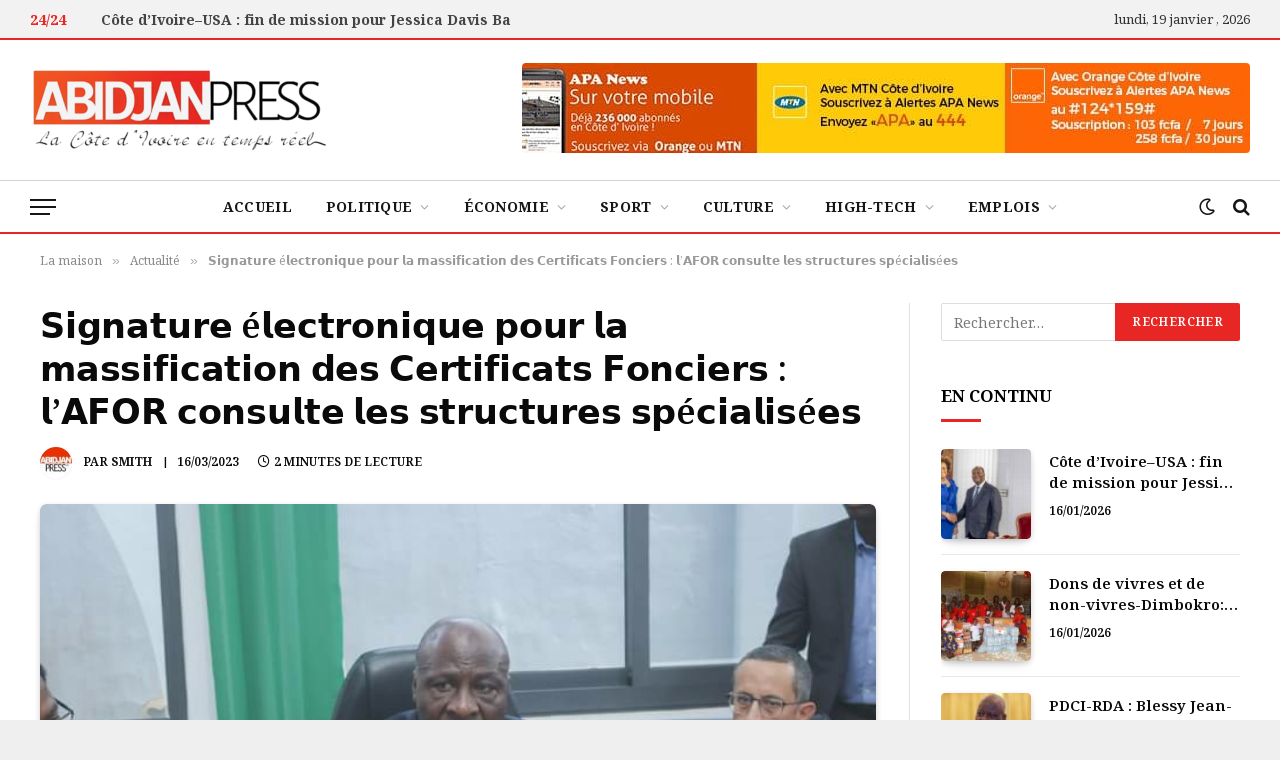

--- FILE ---
content_type: text/html; charset=UTF-8
request_url: https://abidjanpress.com/%F0%9D%97%A6%F0%9D%97%B6%F0%9D%97%B4%F0%9D%97%BB%F0%9D%97%AE%F0%9D%98%81%F0%9D%98%82%F0%9D%97%BF%F0%9D%97%B2-e%F0%9D%97%B9%F0%9D%97%B2%F0%9D%97%B0%F0%9D%98%81%F0%9D%97%BF%F0%9D%97%BC%F0%9D%97%BB/
body_size: 25110
content:

<!DOCTYPE html>
<html lang="fr-FR" class="s-light site-s-light">

<head>

	<meta charset="UTF-8" />
	<meta name="viewport" content="width=device-width, initial-scale=1" />
	<title>𝗦𝗶𝗴𝗻𝗮𝘁𝘂𝗿𝗲 é𝗹𝗲𝗰𝘁𝗿𝗼𝗻𝗶𝗾𝘂𝗲 𝗽𝗼𝘂𝗿 𝗹𝗮 𝗺𝗮𝘀𝘀𝗶𝗳𝗶𝗰𝗮𝘁𝗶𝗼𝗻 𝗱𝗲𝘀 𝗖𝗲𝗿𝘁𝗶𝗳𝗶𝗰𝗮𝘁𝘀 𝗙𝗼𝗻𝗰𝗶𝗲𝗿𝘀 : 𝗹’𝗔𝗙𝗢𝗥 𝗰𝗼𝗻𝘀𝘂𝗹𝘁𝗲 𝗹𝗲𝘀 𝘀𝘁𝗿𝘂𝗰𝘁𝘂𝗿𝗲𝘀 𝘀𝗽é𝗰𝗶𝗮𝗹𝗶𝘀é𝗲𝘀 &#8211; AbidjanPress</title><link rel="preload" as="image" imagesrcset="https://abidjanpress.com/wp-content/uploads/2023/03/FB_IMG_1678986222867.jpg 720w, https://abidjanpress.com/wp-content/uploads/2023/03/FB_IMG_1678986222867-150x100.jpg 150w, https://abidjanpress.com/wp-content/uploads/2023/03/FB_IMG_1678986222867-450x300.jpg 450w, https://abidjanpress.com/wp-content/uploads/2023/03/FB_IMG_1678986222867-300x200.jpg 300w" imagesizes="(max-width: 788px) 100vw, 788px" /><link rel="preload" as="font" href="https://abidjanpress.com/wp-content/themes/smart-mag/css/icons/fonts/ts-icons.woff2?v3.2" type="font/woff2" crossorigin="anonymous" />
<meta name='robots' content='max-image-preview:large' />
<link rel='dns-prefetch' href='//fonts.googleapis.com' />
<link rel="alternate" type="application/rss+xml" title="AbidjanPress &raquo; Flux" href="https://abidjanpress.com/feed/" />
<link rel="alternate" type="application/rss+xml" title="AbidjanPress &raquo; Flux des commentaires" href="https://abidjanpress.com/comments/feed/" />
<link rel="alternate" title="oEmbed (JSON)" type="application/json+oembed" href="https://abidjanpress.com/wp-json/oembed/1.0/embed?url=https%3A%2F%2Fabidjanpress.com%2F%25f0%259d%2597%25a6%25f0%259d%2597%25b6%25f0%259d%2597%25b4%25f0%259d%2597%25bb%25f0%259d%2597%25ae%25f0%259d%2598%2581%25f0%259d%2598%2582%25f0%259d%2597%25bf%25f0%259d%2597%25b2-e%25f0%259d%2597%25b9%25f0%259d%2597%25b2%25f0%259d%2597%25b0%25f0%259d%2598%2581%25f0%259d%2597%25bf%25f0%259d%2597%25bc%25f0%259d%2597%25bb%2F" />
<link rel="alternate" title="oEmbed (XML)" type="text/xml+oembed" href="https://abidjanpress.com/wp-json/oembed/1.0/embed?url=https%3A%2F%2Fabidjanpress.com%2F%25f0%259d%2597%25a6%25f0%259d%2597%25b6%25f0%259d%2597%25b4%25f0%259d%2597%25bb%25f0%259d%2597%25ae%25f0%259d%2598%2581%25f0%259d%2598%2582%25f0%259d%2597%25bf%25f0%259d%2597%25b2-e%25f0%259d%2597%25b9%25f0%259d%2597%25b2%25f0%259d%2597%25b0%25f0%259d%2598%2581%25f0%259d%2597%25bf%25f0%259d%2597%25bc%25f0%259d%2597%25bb%2F&#038;format=xml" />
<style id='wp-img-auto-sizes-contain-inline-css' type='text/css'>
img:is([sizes=auto i],[sizes^="auto," i]){contain-intrinsic-size:3000px 1500px}
/*# sourceURL=wp-img-auto-sizes-contain-inline-css */
</style>
<style id='wp-emoji-styles-inline-css' type='text/css'>

	img.wp-smiley, img.emoji {
		display: inline !important;
		border: none !important;
		box-shadow: none !important;
		height: 1em !important;
		width: 1em !important;
		margin: 0 0.07em !important;
		vertical-align: -0.1em !important;
		background: none !important;
		padding: 0 !important;
	}
/*# sourceURL=wp-emoji-styles-inline-css */
</style>
<link rel='stylesheet' id='wp-block-library-css' href='https://abidjanpress.com/wp-includes/css/dist/block-library/style.min.css?ver=6.9' type='text/css' media='all' />
<style id='classic-theme-styles-inline-css' type='text/css'>
/*! This file is auto-generated */
.wp-block-button__link{color:#fff;background-color:#32373c;border-radius:9999px;box-shadow:none;text-decoration:none;padding:calc(.667em + 2px) calc(1.333em + 2px);font-size:1.125em}.wp-block-file__button{background:#32373c;color:#fff;text-decoration:none}
/*# sourceURL=/wp-includes/css/classic-themes.min.css */
</style>
<link rel='stylesheet' id='mpp_gutenberg-css' href='https://abidjanpress.com/wp-content/plugins/metronet-profile-picture/dist/blocks.style.build.css?ver=2.6.3' type='text/css' media='all' />
<style id='global-styles-inline-css' type='text/css'>
:root{--wp--preset--aspect-ratio--square: 1;--wp--preset--aspect-ratio--4-3: 4/3;--wp--preset--aspect-ratio--3-4: 3/4;--wp--preset--aspect-ratio--3-2: 3/2;--wp--preset--aspect-ratio--2-3: 2/3;--wp--preset--aspect-ratio--16-9: 16/9;--wp--preset--aspect-ratio--9-16: 9/16;--wp--preset--color--black: #000000;--wp--preset--color--cyan-bluish-gray: #abb8c3;--wp--preset--color--white: #ffffff;--wp--preset--color--pale-pink: #f78da7;--wp--preset--color--vivid-red: #cf2e2e;--wp--preset--color--luminous-vivid-orange: #ff6900;--wp--preset--color--luminous-vivid-amber: #fcb900;--wp--preset--color--light-green-cyan: #7bdcb5;--wp--preset--color--vivid-green-cyan: #00d084;--wp--preset--color--pale-cyan-blue: #8ed1fc;--wp--preset--color--vivid-cyan-blue: #0693e3;--wp--preset--color--vivid-purple: #9b51e0;--wp--preset--gradient--vivid-cyan-blue-to-vivid-purple: linear-gradient(135deg,rgb(6,147,227) 0%,rgb(155,81,224) 100%);--wp--preset--gradient--light-green-cyan-to-vivid-green-cyan: linear-gradient(135deg,rgb(122,220,180) 0%,rgb(0,208,130) 100%);--wp--preset--gradient--luminous-vivid-amber-to-luminous-vivid-orange: linear-gradient(135deg,rgb(252,185,0) 0%,rgb(255,105,0) 100%);--wp--preset--gradient--luminous-vivid-orange-to-vivid-red: linear-gradient(135deg,rgb(255,105,0) 0%,rgb(207,46,46) 100%);--wp--preset--gradient--very-light-gray-to-cyan-bluish-gray: linear-gradient(135deg,rgb(238,238,238) 0%,rgb(169,184,195) 100%);--wp--preset--gradient--cool-to-warm-spectrum: linear-gradient(135deg,rgb(74,234,220) 0%,rgb(151,120,209) 20%,rgb(207,42,186) 40%,rgb(238,44,130) 60%,rgb(251,105,98) 80%,rgb(254,248,76) 100%);--wp--preset--gradient--blush-light-purple: linear-gradient(135deg,rgb(255,206,236) 0%,rgb(152,150,240) 100%);--wp--preset--gradient--blush-bordeaux: linear-gradient(135deg,rgb(254,205,165) 0%,rgb(254,45,45) 50%,rgb(107,0,62) 100%);--wp--preset--gradient--luminous-dusk: linear-gradient(135deg,rgb(255,203,112) 0%,rgb(199,81,192) 50%,rgb(65,88,208) 100%);--wp--preset--gradient--pale-ocean: linear-gradient(135deg,rgb(255,245,203) 0%,rgb(182,227,212) 50%,rgb(51,167,181) 100%);--wp--preset--gradient--electric-grass: linear-gradient(135deg,rgb(202,248,128) 0%,rgb(113,206,126) 100%);--wp--preset--gradient--midnight: linear-gradient(135deg,rgb(2,3,129) 0%,rgb(40,116,252) 100%);--wp--preset--font-size--small: 13px;--wp--preset--font-size--medium: 20px;--wp--preset--font-size--large: 36px;--wp--preset--font-size--x-large: 42px;--wp--preset--spacing--20: 0.44rem;--wp--preset--spacing--30: 0.67rem;--wp--preset--spacing--40: 1rem;--wp--preset--spacing--50: 1.5rem;--wp--preset--spacing--60: 2.25rem;--wp--preset--spacing--70: 3.38rem;--wp--preset--spacing--80: 5.06rem;--wp--preset--shadow--natural: 6px 6px 9px rgba(0, 0, 0, 0.2);--wp--preset--shadow--deep: 12px 12px 50px rgba(0, 0, 0, 0.4);--wp--preset--shadow--sharp: 6px 6px 0px rgba(0, 0, 0, 0.2);--wp--preset--shadow--outlined: 6px 6px 0px -3px rgb(255, 255, 255), 6px 6px rgb(0, 0, 0);--wp--preset--shadow--crisp: 6px 6px 0px rgb(0, 0, 0);}:where(.is-layout-flex){gap: 0.5em;}:where(.is-layout-grid){gap: 0.5em;}body .is-layout-flex{display: flex;}.is-layout-flex{flex-wrap: wrap;align-items: center;}.is-layout-flex > :is(*, div){margin: 0;}body .is-layout-grid{display: grid;}.is-layout-grid > :is(*, div){margin: 0;}:where(.wp-block-columns.is-layout-flex){gap: 2em;}:where(.wp-block-columns.is-layout-grid){gap: 2em;}:where(.wp-block-post-template.is-layout-flex){gap: 1.25em;}:where(.wp-block-post-template.is-layout-grid){gap: 1.25em;}.has-black-color{color: var(--wp--preset--color--black) !important;}.has-cyan-bluish-gray-color{color: var(--wp--preset--color--cyan-bluish-gray) !important;}.has-white-color{color: var(--wp--preset--color--white) !important;}.has-pale-pink-color{color: var(--wp--preset--color--pale-pink) !important;}.has-vivid-red-color{color: var(--wp--preset--color--vivid-red) !important;}.has-luminous-vivid-orange-color{color: var(--wp--preset--color--luminous-vivid-orange) !important;}.has-luminous-vivid-amber-color{color: var(--wp--preset--color--luminous-vivid-amber) !important;}.has-light-green-cyan-color{color: var(--wp--preset--color--light-green-cyan) !important;}.has-vivid-green-cyan-color{color: var(--wp--preset--color--vivid-green-cyan) !important;}.has-pale-cyan-blue-color{color: var(--wp--preset--color--pale-cyan-blue) !important;}.has-vivid-cyan-blue-color{color: var(--wp--preset--color--vivid-cyan-blue) !important;}.has-vivid-purple-color{color: var(--wp--preset--color--vivid-purple) !important;}.has-black-background-color{background-color: var(--wp--preset--color--black) !important;}.has-cyan-bluish-gray-background-color{background-color: var(--wp--preset--color--cyan-bluish-gray) !important;}.has-white-background-color{background-color: var(--wp--preset--color--white) !important;}.has-pale-pink-background-color{background-color: var(--wp--preset--color--pale-pink) !important;}.has-vivid-red-background-color{background-color: var(--wp--preset--color--vivid-red) !important;}.has-luminous-vivid-orange-background-color{background-color: var(--wp--preset--color--luminous-vivid-orange) !important;}.has-luminous-vivid-amber-background-color{background-color: var(--wp--preset--color--luminous-vivid-amber) !important;}.has-light-green-cyan-background-color{background-color: var(--wp--preset--color--light-green-cyan) !important;}.has-vivid-green-cyan-background-color{background-color: var(--wp--preset--color--vivid-green-cyan) !important;}.has-pale-cyan-blue-background-color{background-color: var(--wp--preset--color--pale-cyan-blue) !important;}.has-vivid-cyan-blue-background-color{background-color: var(--wp--preset--color--vivid-cyan-blue) !important;}.has-vivid-purple-background-color{background-color: var(--wp--preset--color--vivid-purple) !important;}.has-black-border-color{border-color: var(--wp--preset--color--black) !important;}.has-cyan-bluish-gray-border-color{border-color: var(--wp--preset--color--cyan-bluish-gray) !important;}.has-white-border-color{border-color: var(--wp--preset--color--white) !important;}.has-pale-pink-border-color{border-color: var(--wp--preset--color--pale-pink) !important;}.has-vivid-red-border-color{border-color: var(--wp--preset--color--vivid-red) !important;}.has-luminous-vivid-orange-border-color{border-color: var(--wp--preset--color--luminous-vivid-orange) !important;}.has-luminous-vivid-amber-border-color{border-color: var(--wp--preset--color--luminous-vivid-amber) !important;}.has-light-green-cyan-border-color{border-color: var(--wp--preset--color--light-green-cyan) !important;}.has-vivid-green-cyan-border-color{border-color: var(--wp--preset--color--vivid-green-cyan) !important;}.has-pale-cyan-blue-border-color{border-color: var(--wp--preset--color--pale-cyan-blue) !important;}.has-vivid-cyan-blue-border-color{border-color: var(--wp--preset--color--vivid-cyan-blue) !important;}.has-vivid-purple-border-color{border-color: var(--wp--preset--color--vivid-purple) !important;}.has-vivid-cyan-blue-to-vivid-purple-gradient-background{background: var(--wp--preset--gradient--vivid-cyan-blue-to-vivid-purple) !important;}.has-light-green-cyan-to-vivid-green-cyan-gradient-background{background: var(--wp--preset--gradient--light-green-cyan-to-vivid-green-cyan) !important;}.has-luminous-vivid-amber-to-luminous-vivid-orange-gradient-background{background: var(--wp--preset--gradient--luminous-vivid-amber-to-luminous-vivid-orange) !important;}.has-luminous-vivid-orange-to-vivid-red-gradient-background{background: var(--wp--preset--gradient--luminous-vivid-orange-to-vivid-red) !important;}.has-very-light-gray-to-cyan-bluish-gray-gradient-background{background: var(--wp--preset--gradient--very-light-gray-to-cyan-bluish-gray) !important;}.has-cool-to-warm-spectrum-gradient-background{background: var(--wp--preset--gradient--cool-to-warm-spectrum) !important;}.has-blush-light-purple-gradient-background{background: var(--wp--preset--gradient--blush-light-purple) !important;}.has-blush-bordeaux-gradient-background{background: var(--wp--preset--gradient--blush-bordeaux) !important;}.has-luminous-dusk-gradient-background{background: var(--wp--preset--gradient--luminous-dusk) !important;}.has-pale-ocean-gradient-background{background: var(--wp--preset--gradient--pale-ocean) !important;}.has-electric-grass-gradient-background{background: var(--wp--preset--gradient--electric-grass) !important;}.has-midnight-gradient-background{background: var(--wp--preset--gradient--midnight) !important;}.has-small-font-size{font-size: var(--wp--preset--font-size--small) !important;}.has-medium-font-size{font-size: var(--wp--preset--font-size--medium) !important;}.has-large-font-size{font-size: var(--wp--preset--font-size--large) !important;}.has-x-large-font-size{font-size: var(--wp--preset--font-size--x-large) !important;}
:where(.wp-block-post-template.is-layout-flex){gap: 1.25em;}:where(.wp-block-post-template.is-layout-grid){gap: 1.25em;}
:where(.wp-block-term-template.is-layout-flex){gap: 1.25em;}:where(.wp-block-term-template.is-layout-grid){gap: 1.25em;}
:where(.wp-block-columns.is-layout-flex){gap: 2em;}:where(.wp-block-columns.is-layout-grid){gap: 2em;}
:root :where(.wp-block-pullquote){font-size: 1.5em;line-height: 1.6;}
/*# sourceURL=global-styles-inline-css */
</style>
<link rel='stylesheet' id='smartmag-core-css' href='https://abidjanpress.com/wp-content/themes/smart-mag/style.css?ver=10.3.2' type='text/css' media='all' />
<style id='smartmag-core-inline-css' type='text/css'>
:root { --c-main: #e82623;
--c-main-rgb: 232,38,35;
--c-headings: #0a0a0a;
--text-font: "Noto Serif Georgian", Georgia, serif;
--body-font: "Noto Serif Georgian", Georgia, serif;
--ui-font: "Noto Serif Georgian", Georgia, serif;
--title-font: "Noto Serif Georgian", Georgia, serif;
--h-font: "Noto Serif Georgian", Georgia, serif;
--tertiary-font: "Noto Serif Georgian", Georgia, serif;
--title-font: "Noto Serif Georgian", Georgia, serif;
--h-font: "Noto Serif Georgian", Georgia, serif;
--text-h-font: var(--h-font);
--title-font: "Noto Serif Georgian", Georgia, serif;
--c-post-meta: #0a0a0a;
--c-excerpts: #333333;
--excerpt-size: 15px; }
.post-title:not(._) { font-weight: 600; }
.ts-bg-cover { background-repeat: no-repeat; background-position: center center; background-size: cover; background-attachment: fixed; background-image: url(https://abidjanpress.com/wp-content/uploads/2024/12/Back2.jpg); }
:root { --sidebar-width: 300px; }
.ts-row, .has-el-gap { --sidebar-c-width: calc(var(--sidebar-width) + var(--grid-gutter-h) + var(--sidebar-c-pad)); }
.smart-head-main .smart-head-top { background-color: #f2f2f2; }
.s-dark .smart-head-main .smart-head-top,
.smart-head-main .s-dark.smart-head-top { background-color: #383838; }
.smart-head-main .smart-head-top { border-top-width: 0px; border-bottom-width: 2px; border-bottom-color: #e82623; }
.s-dark .smart-head-main .smart-head-top,
.smart-head-main .s-dark.smart-head-top { border-bottom-color: #e82623; }
.smart-head-main .smart-head-mid { --head-h: 140px; }
.s-dark .smart-head-main .smart-head-mid,
.smart-head-main .s-dark.smart-head-mid { background-color: #222222; }
.smart-head-main .smart-head-bot { --head-h: 54px; }
.s-dark .smart-head-main .smart-head-bot,
.smart-head-main .s-dark.smart-head-bot { background-color: #222222; }
.smart-head-main .smart-head-bot { border-top-width: 1px; border-top-color: #d3d3d3; border-bottom-width: 2px; border-bottom-color: #e82623; }
.s-dark .smart-head-main .smart-head-bot,
.smart-head-main .s-dark.smart-head-bot { border-bottom-color: #222222; }
.navigation-main .menu > li > a { font-size: 14px; font-weight: bold; letter-spacing: 0.02em; }
.nav-hov-b .menu > li > a:before { border-width: 3px; }
.mega-menu .post-title a:hover { color: var(--c-nav-drop-hov); }
.smart-head-mobile .smart-head-mid { --head-h: 70px; }
.s-dark .smart-head-mobile .smart-head-mid,
.smart-head-mobile .s-dark.smart-head-mid { background-color: #222222; }
.smart-head-mobile .smart-head-mid { border-bottom-width: 2px; border-bottom-color: var(--c-main); }
.s-dark .smart-head-mobile .smart-head-mid,
.smart-head-mobile .s-dark.smart-head-mid { border-bottom-color: #a52c2c; }
.s-dark .smart-head-main .spc-social,
.smart-head-main .s-dark .spc-social { --c-spc-social: rgba(255,255,255,0.94); --c-spc-social-hov: #ffffff; }
.smart-head-main .spc-social { --spc-social-fs: 18px; }
.smart-head-main .search-icon:hover { color: #e07000; }
.s-dark .smart-head-mobile .search-icon:hover,
.smart-head-mobile .s-dark .search-icon:hover { color: #e07000; }
.s-dark .smart-head-main .scheme-switcher a,
.smart-head-main .s-dark .scheme-switcher a { color: #eef200; }
.s-dark .smart-head-main .scheme-switcher a:hover,
.smart-head-main .s-dark .scheme-switcher a:hover { color: #e07000; }
.s-dark .smart-head-mobile .scheme-switcher a,
.smart-head-mobile .s-dark .scheme-switcher a { color: #eef200; }
.s-dark .smart-head-mobile .scheme-switcher a:hover,
.smart-head-mobile .s-dark .scheme-switcher a:hover { color: #e07000; }
.smart-head-main .offcanvas-toggle:hover { --c-hamburger: #e82623; }
.smart-head-main .hamburger-icon { --line-weight: 2px; --height: 16px; }
.smart-head-mobile .hamburger-icon { --line-weight: 2px; }
.trending-ticker .heading { color: #e82623; font-weight: 800; font-style: normal; }
.trending-ticker .post-link { font-weight: bold; }
.trending-ticker { --max-width: 600px; }
.upper-footer .block-head .heading { color: #a00000; color: #a00000; }
.upper-footer .block-head { --space-below: 2px; --line-weight: 4px; --c-line: #a00000; }
.lower-footer .inner { padding-top: 14px; padding-bottom: 12px; }
.post-meta .meta-item, .post-meta .text-in { font-size: 12px; font-weight: 600; text-transform: uppercase; }
.post-meta .post-cat > a { font-weight: bold; }
.post-meta .post-author > a { font-weight: bold; }
.s-light .block-wrap.s-dark { --c-post-meta: var(--c-contrast-450); }
.s-dark, .s-light .block-wrap.s-dark { --c-post-meta: #cecece; }
.s-dark .post-meta .post-author > a { color: #d8d8d8; }
.post-meta { --p-meta-sep: "|"; --p-meta-sep-pad: 9px; }
.post-meta .meta-item:before { transform: scale(0.85); }
.l-post { --media-radius: 4px; }
.s-dark { --c-excerpts: #dbdbdb; }
.l-post .excerpt { font-weight: normal; }
.cat-labels .category { font-size: 10px; font-weight: 600; letter-spacing: 0.06em; border-radius: 2px; padding-top: 1px; padding-bottom: 0px; padding-left: 13px; padding-right: 13px; }
.block-head .heading { font-family: "Noto Serif Georgian", Georgia, serif; }
.block-head-b .heading { font-size: 19px; font-weight: bold; }
.block-head-b { --space-below: 15px; }
.block-head-c .heading { font-size: 17px; font-weight: bold; font-style: normal; }
.block-head-c { --line-weight: 3px; --border-weight: 3px; }
.s-dark .block-head-c { --c-border: #ccc1c1; }
.block-head-c .heading { color: #000000; }
.s-dark .block-head-c .heading { color: #e5e5e5; }
.loop-grid-base .post-title { font-size: 18px; }
.loop-grid-sm .post-title { font-size: 17px; }
.has-nums-c .l-post .post-title:before,
.has-nums-c .l-post .content:before { font-size: 18px; font-weight: 600; }
.loop-list .post-title { font-size: 20px; }
.list-post { --list-p-media-width: 44%; --list-p-media-max-width: 85%; }
.list-post .media:not(i) { --list-p-media-max-width: 44%; }
.loop-small .post-title { font-size: 15px; }
.loop-small .media:not(i) { max-width: 90px; }
.single-featured .featured, .the-post-header .featured { border-radius: 6px; --media-radius: 6px; overflow: hidden; }
.the-post-header .post-meta .post-title { font-family: "Noto Serif Georgian", Georgia, serif; font-weight: 600; text-transform: initial; }
.entry-content { font-family: "Noto Serif Georgian", Georgia, serif; font-size: 18px; font-weight: 600; line-height: 2; --c-a: #000000; }
.s-dark .entry-content { --c-a: #ddb1b1; }
:where(.entry-content) a { text-decoration: underline; text-underline-offset: 4px; text-decoration-thickness: 2px; }
.entry-content p { --post-content-gaps: 1.4em; }
.post-share-float .share-text { font-weight: bold; }
.post-share-float .service { width: 40px; height: 38px; margin-bottom: 6px; border-radius: 6px; font-size: 18px; }
.s-head-large .post-title { font-size: 32px; }
.a-wrap-2 { background-color: #f2f2f2; }
.a-wrap-2:not(._) { margin-top: 0px; margin-bottom: 0px; margin-left: 0px; margin-right: 0px; }
@media (min-width: 941px) and (max-width: 1200px) { .ts-row, .has-el-gap { --sidebar-c-width: calc(var(--sidebar-width) + var(--grid-gutter-h) + var(--sidebar-c-pad)); }
.navigation-main .menu > li > a { font-size: calc(10px + (14px - 10px) * .7); } }
@media (min-width: 768px) and (max-width: 940px) { .ts-contain, .main { padding-left: 35px; padding-right: 35px; }
.layout-boxed-inner { --wrap-padding: 35px; }
:root { --wrap-padding: 35px; } }
@media (max-width: 767px) { .ts-contain, .main { padding-left: 25px; padding-right: 25px; }
.layout-boxed-inner { --wrap-padding: 25px; }
:root { --wrap-padding: 25px; }
.s-head-large .post-title { font-size: 22px; } }


/*# sourceURL=smartmag-core-inline-css */
</style>
<link rel='stylesheet' id='smartmag-magnific-popup-css' href='https://abidjanpress.com/wp-content/themes/smart-mag/css/lightbox.css?ver=10.3.2' type='text/css' media='all' />
<link rel='stylesheet' id='font-awesome4-css' href='https://abidjanpress.com/wp-content/themes/smart-mag/css/fontawesome/css/font-awesome.min.css?ver=10.3.2' type='text/css' media='all' />
<link rel='stylesheet' id='smartmag-icons-css' href='https://abidjanpress.com/wp-content/themes/smart-mag/css/icons/icons.css?ver=10.3.2' type='text/css' media='all' />
<link rel='stylesheet' id='smartmag-gfonts-custom-css' href='https://fonts.googleapis.com/css?family=Noto+Serif+Georgian%3A400%2C500%2C600%2C700&#038;display=swap' type='text/css' media='all' />
<script type="fc35598c20b2c44c5e4e858a-text/javascript" id="smartmag-lazy-inline-js-after">
/* <![CDATA[ */
/**
 * @copyright ThemeSphere
 * @preserve
 */
var BunyadLazy={};BunyadLazy.load=function(){function a(e,n){var t={};e.dataset.bgset&&e.dataset.sizes?(t.sizes=e.dataset.sizes,t.srcset=e.dataset.bgset):t.src=e.dataset.bgsrc,function(t){var a=t.dataset.ratio;if(0<a){const e=t.parentElement;if(e.classList.contains("media-ratio")){const n=e.style;n.getPropertyValue("--a-ratio")||(n.paddingBottom=100/a+"%")}}}(e);var a,o=document.createElement("img");for(a in o.onload=function(){var t="url('"+(o.currentSrc||o.src)+"')",a=e.style;a.backgroundImage!==t&&requestAnimationFrame(()=>{a.backgroundImage=t,n&&n()}),o.onload=null,o.onerror=null,o=null},o.onerror=o.onload,t)o.setAttribute(a,t[a]);o&&o.complete&&0<o.naturalWidth&&o.onload&&o.onload()}function e(t){t.dataset.loaded||a(t,()=>{document.dispatchEvent(new Event("lazyloaded")),t.dataset.loaded=1})}function n(t){"complete"===document.readyState?t():window.addEventListener("load",t)}return{initEarly:function(){var t,a=()=>{document.querySelectorAll(".img.bg-cover:not(.lazyload)").forEach(e)};"complete"!==document.readyState?(t=setInterval(a,150),n(()=>{a(),clearInterval(t)})):a()},callOnLoad:n,initBgImages:function(t){t&&n(()=>{document.querySelectorAll(".img.bg-cover").forEach(e)})},bgLoad:a}}(),BunyadLazy.load.initEarly();
//# sourceURL=smartmag-lazy-inline-js-after
/* ]]> */
</script>
<script type="fc35598c20b2c44c5e4e858a-text/javascript" src="https://abidjanpress.com/wp-includes/js/jquery/jquery.min.js?ver=3.7.1" id="jquery-core-js"></script>
<script type="fc35598c20b2c44c5e4e858a-text/javascript" src="https://abidjanpress.com/wp-includes/js/jquery/jquery-migrate.min.js?ver=3.4.1" id="jquery-migrate-js"></script>
<link rel="https://api.w.org/" href="https://abidjanpress.com/wp-json/" /><link rel="alternate" title="JSON" type="application/json" href="https://abidjanpress.com/wp-json/wp/v2/posts/51193" /><link rel="EditURI" type="application/rsd+xml" title="RSD" href="https://abidjanpress.com/xmlrpc.php?rsd" />
<meta name="generator" content="AbidjanPress 6.9 - https://abidjanpress.com" />
<link rel="canonical" href="https://abidjanpress.com/%f0%9d%97%a6%f0%9d%97%b6%f0%9d%97%b4%f0%9d%97%bb%f0%9d%97%ae%f0%9d%98%81%f0%9d%98%82%f0%9d%97%bf%f0%9d%97%b2-e%f0%9d%97%b9%f0%9d%97%b2%f0%9d%97%b0%f0%9d%98%81%f0%9d%97%bf%f0%9d%97%bc%f0%9d%97%bb/" />
<link rel='shortlink' href='https://abidjanpress.com/?p=51193' />

		<script type="fc35598c20b2c44c5e4e858a-text/javascript">
		var BunyadSchemeKey = 'bunyad-scheme';
		(() => {
			const d = document.documentElement;
			const c = d.classList;
			var scheme = localStorage.getItem(BunyadSchemeKey);
			
			if (scheme) {
				d.dataset.origClass = c;
				scheme === 'dark' ? c.remove('s-light', 'site-s-light') : c.remove('s-dark', 'site-s-dark');
				c.add('site-s-' + scheme, 's-' + scheme);
			}
		})();
		</script>
		<meta name="generator" content="Elementor 3.34.1; features: e_font_icon_svg, additional_custom_breakpoints; settings: css_print_method-external, google_font-enabled, font_display-swap">
<style type="text/css" id="branda-admin-bar-logo">
body #wpadminbar #wp-admin-bar-wp-logo > .ab-item {
	background-image: url(https://abidjanpress.com/wp-content/uploads/2019/10/ABIDJANPRESS-LOGO-e1598700476678.jpg);
	background-repeat: no-repeat;
	background-position: 50%;
	background-size: 80%;
}
body #wpadminbar #wp-admin-bar-wp-logo > .ab-item .ab-icon:before {
	content: " ";
}
</style>
<link rel="icon" href="https://abidjanpress.com/wp-content/uploads/2017/04/cropped-logo_carre-32x32.png" sizes="32x32" />
<link rel="icon" href="https://abidjanpress.com/wp-content/uploads/2017/04/cropped-logo_carre-192x192.png" sizes="192x192" />
<link rel="apple-touch-icon" href="https://abidjanpress.com/wp-content/uploads/2017/04/cropped-logo_carre-180x180.png" />
<meta name="msapplication-TileImage" content="https://abidjanpress.com/wp-content/uploads/2017/04/cropped-logo_carre-270x270.png" />
		<style type="text/css" id="wp-custom-css">
			.footer-bold.s-dark {
	border-top: 5px solid;
	border-image: linear-gradient(135deg,var(--c-main),#000);
	border-image-slice: 1;
}

.single  .post-content {
    text-align: justify;
}
.mega-menu-a .recent-posts .post-title {
    overflow: hidden;
    display: -webkit-box;
    -webkit-line-clamp: 3;
    line-clamp: 3;
    -webkit-box-orient: vertical;
}
.featured-vid iframe {
width: 100% !important;
}

.s-dark .trending-ticker .heading {
    color: #F1E5E5 !important; 
}
		</style>
		
	<script type="fc35598c20b2c44c5e4e858a-text/javascript">
	document.querySelector('head').innerHTML += '<style class="bunyad-img-effects-css">.main-wrap .wp-post-image, .post-content img { opacity: 0; }</style>';
	</script>

</head>

<body class="wp-singular post-template-default single single-post postid-51193 single-format-standard wp-theme-smart-mag right-sidebar post-layout-modern post-cat-2 img-effects ts-img-hov-fade has-sb-sep layout-boxed elementor-default elementor-kit-71467">


	<div class="ts-bg-cover"></div>

<div class="main-wrap">

	
<div class="off-canvas-backdrop"></div>
<div class="mobile-menu-container off-canvas" id="off-canvas">

	<div class="off-canvas-head">
		<a href="#" class="close">
			<span class="visuallyhidden">Fermer Le Menu</span>
			<i class="tsi tsi-times"></i>
		</a>

		<div class="ts-logo">
					</div>
	</div>

	<div class="off-canvas-content">

		
			<ul id="menu-haut" class="mobile-menu"><li id="menu-item-431137" class="menu-item menu-item-type-custom menu-item-object-custom menu-item-home menu-item-431137"><a href="https://abidjanpress.com/">Accueil</a></li>
<li id="menu-item-22754" class="menu-item menu-item-type-taxonomy menu-item-object-category menu-item-22754"><a href="https://abidjanpress.com/rubrique/actualite/politique/">Politique</a></li>
<li id="menu-item-22755" class="menu-item menu-item-type-taxonomy menu-item-object-category current-post-ancestor current-menu-parent current-post-parent menu-item-22755"><a href="https://abidjanpress.com/rubrique/actualite/economie/">Économie</a></li>
<li id="menu-item-22756" class="menu-item menu-item-type-taxonomy menu-item-object-category menu-item-22756"><a href="https://abidjanpress.com/rubrique/actualite/sport/">Sport</a></li>
<li id="menu-item-430834" class="menu-item menu-item-type-taxonomy menu-item-object-category menu-item-430834"><a href="https://abidjanpress.com/rubrique/actualite/art-et-culture/">Culture</a></li>
<li id="menu-item-22757" class="menu-item menu-item-type-taxonomy menu-item-object-category menu-item-22757"><a href="https://abidjanpress.com/rubrique/tie-tech/">High-tech</a></li>
<li id="menu-item-22758" class="menu-item menu-item-type-taxonomy menu-item-object-category current-post-ancestor current-menu-parent current-post-parent menu-item-22758"><a href="https://abidjanpress.com/rubrique/actualite/societe/">Emplois</a></li>
</ul>
		
					<div class="off-canvas-widgets">
				
		<div id="smartmag-block-posts-small-3" class="widget ts-block-widget smartmag-widget-posts-small">		
		<div class="block">
					<section class="block-wrap block-posts-small block-sc mb-none has-media-shadows" data-id="1">

								
							
				<div class="block-head block-head-ac block-head-c is-left">

					<h4 class="heading">En continu</h4>					
									</div>
				
			
			
			<div class="block-content">
				
	<div class="loop loop-small loop-small-a loop-sep loop-small-sep grid grid-1 md:grid-1 sm:grid-1 xs:grid-1">

					
<article class="l-post small-post small-a-post m-pos-left">

	
			<div class="media">

		
			<a href="https://abidjanpress.com/cote-divoire-usa-fin-de-mission-pour-jessica-davis-ba/" class="image-link media-ratio ratio-1-1" title="Côte d’Ivoire–USA : fin de mission pour Jessica Davis Ba"><img width="110" height="110" src="[data-uri]" class="attachment-medium size-medium lazyload wp-post-image" alt="" sizes="(max-width: 110px) 100vw, 110px" title="Côte d’Ivoire–USA : fin de mission pour Jessica Davis Ba" decoding="async" fetchpriority="high" data-srcset="https://abidjanpress.com/wp-content/uploads/2026/01/IMG-20260116-WA0009-300x175.jpg 300w, https://abidjanpress.com/wp-content/uploads/2026/01/IMG-20260116-WA0009-1024x597.jpg 1024w, https://abidjanpress.com/wp-content/uploads/2026/01/IMG-20260116-WA0009-768x448.jpg 768w, https://abidjanpress.com/wp-content/uploads/2026/01/IMG-20260116-WA0009-150x88.jpg 150w, https://abidjanpress.com/wp-content/uploads/2026/01/IMG-20260116-WA0009-450x263.jpg 450w, https://abidjanpress.com/wp-content/uploads/2026/01/IMG-20260116-WA0009.jpg 1200w" data-src="https://abidjanpress.com/wp-content/uploads/2026/01/IMG-20260116-WA0009-300x175.jpg" /></a>			
			
			
			
		
		</div>
	

	
		<div class="content">

			<div class="post-meta post-meta-a post-meta-left has-below"><h3 class="is-title post-title limit-lines l-lines-2"><a href="https://abidjanpress.com/cote-divoire-usa-fin-de-mission-pour-jessica-davis-ba/">Côte d’Ivoire–USA : fin de mission pour Jessica Davis Ba</a></h3><div class="post-meta-items meta-below"><span class="meta-item date"><span class="date-link"><time class="post-date" datetime="2026-01-16T12:05:25+00:00">16/01/2026</time></span></span></div></div>			
			
			
		</div>

	
</article>	
					
<article class="l-post small-post small-a-post m-pos-left">

	
			<div class="media">

		
			<a href="https://abidjanpress.com/dons-de-vivres-et-de-non-vivres-dimbokrole-cno-civ-couvre-les-orphelins-de-sauves-pour-servir-de-cadeaux/" class="image-link media-ratio ratio-1-1" title="Dons de vivres et de non-vivres-Dimbokro:le  CNO-CIV couvre les  orphelins de « Sauvés pour servir » de cadeaux"><img width="110" height="110" src="[data-uri]" class="attachment-medium size-medium lazyload wp-post-image" alt="" sizes="(max-width: 110px) 100vw, 110px" title="Dons de vivres et de non-vivres-Dimbokro:le  CNO-CIV couvre les  orphelins de « Sauvés pour servir » de cadeaux" decoding="async" data-srcset="https://abidjanpress.com/wp-content/uploads/2026/01/20260115_132942-300x225.jpg 300w, https://abidjanpress.com/wp-content/uploads/2026/01/20260115_132942-1024x768.jpg 1024w, https://abidjanpress.com/wp-content/uploads/2026/01/20260115_132942-768x576.jpg 768w, https://abidjanpress.com/wp-content/uploads/2026/01/20260115_132942-1536x1152.jpg 1536w, https://abidjanpress.com/wp-content/uploads/2026/01/20260115_132942-2048x1536.jpg 2048w, https://abidjanpress.com/wp-content/uploads/2026/01/20260115_132942-150x113.jpg 150w, https://abidjanpress.com/wp-content/uploads/2026/01/20260115_132942-450x338.jpg 450w, https://abidjanpress.com/wp-content/uploads/2026/01/20260115_132942-1200x900.jpg 1200w" data-src="https://abidjanpress.com/wp-content/uploads/2026/01/20260115_132942-300x225.jpg" /></a>			
			
			
			
		
		</div>
	

	
		<div class="content">

			<div class="post-meta post-meta-a post-meta-left has-below"><h3 class="is-title post-title limit-lines l-lines-2"><a href="https://abidjanpress.com/dons-de-vivres-et-de-non-vivres-dimbokrole-cno-civ-couvre-les-orphelins-de-sauves-pour-servir-de-cadeaux/">Dons de vivres et de non-vivres-Dimbokro:le  CNO-CIV couvre les  orphelins de « Sauvés pour servir » de cadeaux</a></h3><div class="post-meta-items meta-below"><span class="meta-item date"><span class="date-link"><time class="post-date" datetime="2026-01-16T08:14:40+00:00">16/01/2026</time></span></span></div></div>			
			
			
		</div>

	
</article>	
					
<article class="l-post small-post small-a-post m-pos-left">

	
			<div class="media">

		
			<a href="https://abidjanpress.com/pdci-rda-blessy-jean-chrysostome-designe-president-du-groupe-parlementaire/" class="image-link media-ratio ratio-1-1" title="PDCI-RDA : Blessy Jean-Chrysostome désigné président du groupe parlementaire"><img width="110" height="110" src="[data-uri]" class="attachment-medium size-medium lazyload wp-post-image" alt="" sizes="(max-width: 110px) 100vw, 110px" title="PDCI-RDA : Blessy Jean-Chrysostome désigné président du groupe parlementaire" decoding="async" data-srcset="https://abidjanpress.com/wp-content/uploads/2026/01/IMG-20260114-WA0042-300x200.jpg 300w, https://abidjanpress.com/wp-content/uploads/2026/01/IMG-20260114-WA0042-768x512.jpg 768w, https://abidjanpress.com/wp-content/uploads/2026/01/IMG-20260114-WA0042-150x100.jpg 150w, https://abidjanpress.com/wp-content/uploads/2026/01/IMG-20260114-WA0042-450x300.jpg 450w, https://abidjanpress.com/wp-content/uploads/2026/01/IMG-20260114-WA0042.jpg 1024w" data-src="https://abidjanpress.com/wp-content/uploads/2026/01/IMG-20260114-WA0042-300x200.jpg" /></a>			
			
			
			
		
		</div>
	

	
		<div class="content">

			<div class="post-meta post-meta-a post-meta-left has-below"><h3 class="is-title post-title limit-lines l-lines-2"><a href="https://abidjanpress.com/pdci-rda-blessy-jean-chrysostome-designe-president-du-groupe-parlementaire/">PDCI-RDA : Blessy Jean-Chrysostome désigné président du groupe parlementaire</a></h3><div class="post-meta-items meta-below"><span class="meta-item date"><span class="date-link"><time class="post-date" datetime="2026-01-15T07:15:47+00:00">15/01/2026</time></span></span></div></div>			
			
			
		</div>

	
</article>	
					
<article class="l-post small-post small-a-post m-pos-left">

	
			<div class="media">

		
			<a href="https://abidjanpress.com/burkina-faso-un-nouveau-gouvernement-de-22-membres-la-defense-devient-ministere-de-la-guerre/" class="image-link media-ratio ratio-1-1" title="Burkina Faso : un nouveau gouvernement de 22 membres, la Défense devient « Ministère de la Guerre »"><img width="110" height="110" src="[data-uri]" class="attachment-medium size-medium lazyload wp-post-image" alt="" sizes="(max-width: 110px) 100vw, 110px" title="Burkina Faso : un nouveau gouvernement de 22 membres, la Défense devient « Ministère de la Guerre »" decoding="async" data-srcset="https://abidjanpress.com/wp-content/uploads/2026/01/IMG-20260114-WA0041-300x150.jpg 300w, https://abidjanpress.com/wp-content/uploads/2026/01/IMG-20260114-WA0041-1024x512.jpg 1024w, https://abidjanpress.com/wp-content/uploads/2026/01/IMG-20260114-WA0041-768x384.jpg 768w, https://abidjanpress.com/wp-content/uploads/2026/01/IMG-20260114-WA0041-450x225.jpg 450w, https://abidjanpress.com/wp-content/uploads/2026/01/IMG-20260114-WA0041-1200x600.jpg 1200w, https://abidjanpress.com/wp-content/uploads/2026/01/IMG-20260114-WA0041.jpg 1256w" data-src="https://abidjanpress.com/wp-content/uploads/2026/01/IMG-20260114-WA0041-300x150.jpg" /></a>			
			
			
			
		
		</div>
	

	
		<div class="content">

			<div class="post-meta post-meta-a post-meta-left has-below"><h3 class="is-title post-title limit-lines l-lines-2"><a href="https://abidjanpress.com/burkina-faso-un-nouveau-gouvernement-de-22-membres-la-defense-devient-ministere-de-la-guerre/">Burkina Faso : un nouveau gouvernement de 22 membres, la Défense devient « Ministère de la Guerre »</a></h3><div class="post-meta-items meta-below"><span class="meta-item date"><span class="date-link"><time class="post-date" datetime="2026-01-15T06:53:22+00:00">15/01/2026</time></span></span></div></div>			
			
			
		</div>

	
</article>	
		
	</div>

					</div>

		</section>
				</div>

		</div>			</div>
		
		
		<div class="spc-social-block spc-social spc-social-b smart-head-social">
		
			
				<a href="https://www.facebook.com/AbidjanPress.civ" class="link service s-facebook" target="_blank" rel="nofollow noopener">
					<i class="icon tsi tsi-facebook"></i>					<span class="visuallyhidden">Facebook</span>
				</a>
									
			
				<a href="https://x.com/abidjanpress_ci" class="link service s-twitter" target="_blank" rel="nofollow noopener">
					<i class="icon tsi tsi-twitter"></i>					<span class="visuallyhidden">X (Twitter)</span>
				</a>
									
			
				<a href="https://www.instagram.com/abidjanpress/" class="link service s-instagram" target="_blank" rel="nofollow noopener">
					<i class="icon tsi tsi-instagram"></i>					<span class="visuallyhidden">Instagram</span>
				</a>
									
			
				<a href="https://www.youtube.com/channel/UCoC0bdXqtot_6OvzguUBEOA" class="link service s-youtube" target="_blank" rel="nofollow noopener">
					<i class="icon tsi tsi-youtube-play"></i>					<span class="visuallyhidden">YouTube</span>
				</a>
									
			
				<a href="https://web.archive.org/web/20241122043022/https://abidjanpress.com/feed/" class="link service s-rss" target="_blank" rel="nofollow noopener">
					<i class="icon tsi tsi-rss"></i>					<span class="visuallyhidden">RSS</span>
				</a>
									
			
		</div>

		
	</div>

</div>
<div class="smart-head smart-head-b smart-head-main" id="smart-head" data-sticky="auto" data-sticky-type="smart" data-sticky-full>
	
	<div class="smart-head-row smart-head-top is-light smart-head-row-full">

		<div class="inner full">

							
				<div class="items items-left ">
				
<div class="trending-ticker" data-delay="8">
	<span class="heading">24/24</span>

	<ul>
				
			<li><a href="https://abidjanpress.com/cote-divoire-usa-fin-de-mission-pour-jessica-davis-ba/" class="post-link">Côte d’Ivoire–USA : fin de mission pour Jessica Davis Ba</a></li>
		
				
			<li><a href="https://abidjanpress.com/dons-de-vivres-et-de-non-vivres-dimbokrole-cno-civ-couvre-les-orphelins-de-sauves-pour-servir-de-cadeaux/" class="post-link">Dons de vivres et de non-vivres-Dimbokro:le  CNO-CIV couvre les  orphelins de « Sauvés pour servir » de cadeaux</a></li>
		
				
			<li><a href="https://abidjanpress.com/pdci-rda-blessy-jean-chrysostome-designe-president-du-groupe-parlementaire/" class="post-link">PDCI-RDA : Blessy Jean-Chrysostome désigné président du groupe parlementaire</a></li>
		
				
			<li><a href="https://abidjanpress.com/burkina-faso-un-nouveau-gouvernement-de-22-membres-la-defense-devient-ministere-de-la-guerre/" class="post-link">Burkina Faso : un nouveau gouvernement de 22 membres, la Défense devient « Ministère de la Guerre »</a></li>
		
				
			<li><a href="https://abidjanpress.com/benin-des-legislatives-sous-haute-vigilance-apres-un-putsch-avorte/" class="post-link">Bénin : des législatives sous haute vigilance après un putsch avorté</a></li>
		
				
			<li><a href="https://abidjanpress.com/legislatives-2025-le-conseil-constitutionnel-ordonne-la-reprise-du-scrutin-a-toumodi-et-dualla/" class="post-link">Législatives 2025 : le Conseil constitutionnel ordonne la reprise du scrutin à Toumodi et Dualla</a></li>
		
				
			<li><a href="https://abidjanpress.com/caoutchouc-naturel-la-cote-divoire-vise-une-nouvelle-dimension-sur-le-marche-mondial/" class="post-link">Caoutchouc naturel : la Côte d’Ivoire vise une nouvelle dimension sur le marché mondial</a></li>
		
				
			<li><a href="https://abidjanpress.com/interview-bilan-du-directeur-general-de-lafor-le-ministre-bamba-cheick-daniel-lobjectif-majeur-affiche-au-plus-haut-niveau-decisionnel-de-letat-est-de-massifier-les-op/" class="post-link">Interview -Bilan du Directeur  Général  de  l&rsquo;AFOR ,le Ministre Bamba Cheick Daniel  :«L’objectif majeur affiché au plus haut niveau décisionnel de l’Etat est de massifier les opérations de sécurisation foncière en vue de les achever en l’espace d’une décennie (2023-2033)»</a></li>
		
				
			</ul>
</div>
				</div>

							
				<div class="items items-center empty">
								</div>

							
				<div class="items items-right ">
				
<span class="h-date">
	lundi, 19 janvier , 2026</span>				</div>

						
		</div>
	</div>

	
	<div class="smart-head-row smart-head-mid is-light smart-head-row-full">

		<div class="inner full">

							
				<div class="items items-left ">
					<a href="https://abidjanpress.com/" title="AbidjanPress" rel="home" class="logo-link ts-logo logo-is-image">
		<span>
			
				
					<img src="https://abidjanpress.com/wp-content/uploads/2024/12/Logo-Dark-e1734609249857.png" class="logo-image logo-image-dark" alt="AbidjanPress" srcset="https://abidjanpress.com/wp-content/uploads/2024/12/Logo-Dark-e1734609249857.png ,https://abidjanpress.com/wp-content/uploads/2024/12/Logo-Dark.png 2x" width="300" height="84"/><img src="https://abidjanpress.com/wp-content/uploads/2024/12/Logo-wight-e1734609228771.png" class="logo-image" alt="AbidjanPress" srcset="https://abidjanpress.com/wp-content/uploads/2024/12/Logo-wight-e1734609228771.png ,https://abidjanpress.com/wp-content/uploads/2024/12/Logo-wight.png 2x" width="300" height="84"/>
									 
					</span>
	</a>				</div>

							
				<div class="items items-center empty">
								</div>

							
				<div class="items items-right ">
				
<div class="h-text h-text">
	<center>
    <a href="https://apanews.net/fr" target="_blank">
        <img alt="APA News : Agence Africaine de Press" src="https://abidjanpress.com/wp-content/uploads/2020/08/banner-1.jpg" height="90" width="728" style="border-radius: 4px;">
    </a>
</center>
</div>				</div>

						
		</div>
	</div>

	
	<div class="smart-head-row smart-head-bot smart-head-row-3 is-light has-center-nav smart-head-row-full">

		<div class="inner full">

							
				<div class="items items-left ">
				
<button class="offcanvas-toggle has-icon" type="button" aria-label="Menu">
	<span class="hamburger-icon hamburger-icon-a">
		<span class="inner"></span>
	</span>
</button>				</div>

							
				<div class="items items-center ">
					<div class="nav-wrap">
		<nav class="navigation navigation-main nav-hov-b">
			<ul id="menu-haut-1" class="menu"><li class="menu-item menu-item-type-custom menu-item-object-custom menu-item-home menu-item-431137"><a href="https://abidjanpress.com/">Accueil</a></li>
<li class="menu-item menu-item-type-taxonomy menu-item-object-category menu-cat-4 menu-item-has-children item-mega-menu menu-item-22754"><a href="https://abidjanpress.com/rubrique/actualite/politique/">Politique</a>
<div class="sub-menu mega-menu mega-menu-a wrap">

		
	
	<section class="column recent-posts" data-columns="5">
					<div class="posts" data-id="4">

						<section class="block-wrap block-grid mb-none has-media-shadows" data-id="2">

				
			<div class="block-content">
					
	<div class="loop loop-grid loop-grid-sm grid grid-5 md:grid-2 xs:grid-1">

					
<article class="l-post grid-post grid-sm-post">

	
			<div class="media">

		
			<a href="https://abidjanpress.com/pdci-rda-blessy-jean-chrysostome-designe-president-du-groupe-parlementaire/" class="image-link media-ratio ratio-3-2" title="PDCI-RDA : Blessy Jean-Chrysostome désigné président du groupe parlementaire"><img width="377" height="251" src="[data-uri]" class="attachment-bunyad-medium size-bunyad-medium lazyload wp-post-image" alt="" sizes="(max-width: 377px) 100vw, 377px" title="PDCI-RDA : Blessy Jean-Chrysostome désigné président du groupe parlementaire" decoding="async" data-srcset="https://abidjanpress.com/wp-content/uploads/2026/01/IMG-20260114-WA0042-450x300.jpg 450w, https://abidjanpress.com/wp-content/uploads/2026/01/IMG-20260114-WA0042-300x200.jpg 300w, https://abidjanpress.com/wp-content/uploads/2026/01/IMG-20260114-WA0042-768x512.jpg 768w, https://abidjanpress.com/wp-content/uploads/2026/01/IMG-20260114-WA0042-150x100.jpg 150w, https://abidjanpress.com/wp-content/uploads/2026/01/IMG-20260114-WA0042.jpg 1024w" data-src="https://abidjanpress.com/wp-content/uploads/2026/01/IMG-20260114-WA0042-450x300.jpg" /></a>			
			
			
			
		
		</div>
	

	
		<div class="content">

			<div class="post-meta post-meta-a has-below"><h2 class="is-title post-title"><a href="https://abidjanpress.com/pdci-rda-blessy-jean-chrysostome-designe-president-du-groupe-parlementaire/">PDCI-RDA : Blessy Jean-Chrysostome désigné président du groupe parlementaire</a></h2><div class="post-meta-items meta-below"><span class="meta-item date"><span class="date-link"><time class="post-date" datetime="2026-01-15T07:15:47+00:00">15/01/2026</time></span></span></div></div>			
			
			
		</div>

	
</article>					
<article class="l-post grid-post grid-sm-post">

	
			<div class="media">

		
			<a href="https://abidjanpress.com/burkina-faso-un-nouveau-gouvernement-de-22-membres-la-defense-devient-ministere-de-la-guerre/" class="image-link media-ratio ratio-3-2" title="Burkina Faso : un nouveau gouvernement de 22 membres, la Défense devient « Ministère de la Guerre »"><img width="377" height="251" src="[data-uri]" class="attachment-bunyad-medium size-bunyad-medium lazyload wp-post-image" alt="" sizes="(max-width: 377px) 100vw, 377px" title="Burkina Faso : un nouveau gouvernement de 22 membres, la Défense devient « Ministère de la Guerre »" decoding="async" data-srcset="https://abidjanpress.com/wp-content/uploads/2026/01/IMG-20260114-WA0041-450x225.jpg 450w, https://abidjanpress.com/wp-content/uploads/2026/01/IMG-20260114-WA0041-1024x512.jpg 1024w, https://abidjanpress.com/wp-content/uploads/2026/01/IMG-20260114-WA0041-768x384.jpg 768w, https://abidjanpress.com/wp-content/uploads/2026/01/IMG-20260114-WA0041-1200x600.jpg 1200w, https://abidjanpress.com/wp-content/uploads/2026/01/IMG-20260114-WA0041.jpg 1256w" data-src="https://abidjanpress.com/wp-content/uploads/2026/01/IMG-20260114-WA0041-450x225.jpg" /></a>			
			
			
			
		
		</div>
	

	
		<div class="content">

			<div class="post-meta post-meta-a has-below"><h2 class="is-title post-title"><a href="https://abidjanpress.com/burkina-faso-un-nouveau-gouvernement-de-22-membres-la-defense-devient-ministere-de-la-guerre/">Burkina Faso : un nouveau gouvernement de 22 membres, la Défense devient « Ministère de la Guerre »</a></h2><div class="post-meta-items meta-below"><span class="meta-item date"><span class="date-link"><time class="post-date" datetime="2026-01-15T06:53:22+00:00">15/01/2026</time></span></span></div></div>			
			
			
		</div>

	
</article>					
<article class="l-post grid-post grid-sm-post">

	
			<div class="media">

		
			<a href="https://abidjanpress.com/benin-des-legislatives-sous-haute-vigilance-apres-un-putsch-avorte/" class="image-link media-ratio ratio-3-2" title="Bénin : des législatives sous haute vigilance après un putsch avorté"><img width="377" height="251" src="[data-uri]" class="attachment-bunyad-medium size-bunyad-medium lazyload wp-post-image" alt="" sizes="(max-width: 377px) 100vw, 377px" title="Bénin : des législatives sous haute vigilance après un putsch avorté" decoding="async" data-srcset="https://abidjanpress.com/wp-content/uploads/2026/01/IMG-20260110-WA0018-450x253.jpg 450w, https://abidjanpress.com/wp-content/uploads/2026/01/IMG-20260110-WA0018-1024x576.jpg 1024w, https://abidjanpress.com/wp-content/uploads/2026/01/IMG-20260110-WA0018-768x432.jpg 768w, https://abidjanpress.com/wp-content/uploads/2026/01/IMG-20260110-WA0018-1200x675.jpg 1200w, https://abidjanpress.com/wp-content/uploads/2026/01/IMG-20260110-WA0018.jpg 1280w" data-src="https://abidjanpress.com/wp-content/uploads/2026/01/IMG-20260110-WA0018-450x253.jpg" /></a>			
			
			
			
		
		</div>
	

	
		<div class="content">

			<div class="post-meta post-meta-a has-below"><h2 class="is-title post-title"><a href="https://abidjanpress.com/benin-des-legislatives-sous-haute-vigilance-apres-un-putsch-avorte/">Bénin : des législatives sous haute vigilance après un putsch avorté</a></h2><div class="post-meta-items meta-below"><span class="meta-item date"><span class="date-link"><time class="post-date" datetime="2026-01-10T10:47:25+00:00">10/01/2026</time></span></span></div></div>			
			
			
		</div>

	
</article>					
<article class="l-post grid-post grid-sm-post">

	
			<div class="media">

		
			<a href="https://abidjanpress.com/legislatives-2025-le-conseil-constitutionnel-ordonne-la-reprise-du-scrutin-a-toumodi-et-dualla/" class="image-link media-ratio ratio-3-2" title="Législatives 2025 : le Conseil constitutionnel ordonne la reprise du scrutin à Toumodi et Dualla"><img width="377" height="251" src="[data-uri]" class="attachment-bunyad-medium size-bunyad-medium lazyload wp-post-image" alt="" sizes="(max-width: 377px) 100vw, 377px" title="Législatives 2025 : le Conseil constitutionnel ordonne la reprise du scrutin à Toumodi et Dualla" decoding="async" data-srcset="https://abidjanpress.com/wp-content/uploads/2026/01/IMG-20260110-WA0019-450x253.jpg 450w, https://abidjanpress.com/wp-content/uploads/2026/01/IMG-20260110-WA0019-1024x575.jpg 1024w, https://abidjanpress.com/wp-content/uploads/2026/01/IMG-20260110-WA0019-768x432.jpg 768w, https://abidjanpress.com/wp-content/uploads/2026/01/IMG-20260110-WA0019-1200x674.jpg 1200w, https://abidjanpress.com/wp-content/uploads/2026/01/IMG-20260110-WA0019.jpg 1260w" data-src="https://abidjanpress.com/wp-content/uploads/2026/01/IMG-20260110-WA0019-450x253.jpg" /></a>			
			
			
			
		
		</div>
	

	
		<div class="content">

			<div class="post-meta post-meta-a has-below"><h2 class="is-title post-title"><a href="https://abidjanpress.com/legislatives-2025-le-conseil-constitutionnel-ordonne-la-reprise-du-scrutin-a-toumodi-et-dualla/">Législatives 2025 : le Conseil constitutionnel ordonne la reprise du scrutin à Toumodi et Dualla</a></h2><div class="post-meta-items meta-below"><span class="meta-item date"><span class="date-link"><time class="post-date" datetime="2026-01-10T10:33:42+00:00">10/01/2026</time></span></span></div></div>			
			
			
		</div>

	
</article>					
<article class="l-post grid-post grid-sm-post">

	
			<div class="media">

		
			<a href="https://abidjanpress.com/legislatives-2025-a-divo-mathieu-katchia-le-choix-dun-parlement-utile-aux-citoyens/" class="image-link media-ratio ratio-3-2" title="Législatives 2025 à Divo : Mathieu Katchia, le choix d’un Parlement utile aux citoyens"><img width="377" height="251" src="[data-uri]" class="attachment-bunyad-medium size-bunyad-medium lazyload wp-post-image" alt="" sizes="(max-width: 377px) 100vw, 377px" title="Législatives 2025 à Divo : Mathieu Katchia, le choix d’un Parlement utile aux citoyens" decoding="async" data-srcset="https://abidjanpress.com/wp-content/uploads/2025/12/IMG-20251219-WA0030-450x270.jpg 450w, https://abidjanpress.com/wp-content/uploads/2025/12/IMG-20251219-WA0030-300x180.jpg 300w, https://abidjanpress.com/wp-content/uploads/2025/12/IMG-20251219-WA0030-768x461.jpg 768w, https://abidjanpress.com/wp-content/uploads/2025/12/IMG-20251219-WA0030-150x90.jpg 150w, https://abidjanpress.com/wp-content/uploads/2025/12/IMG-20251219-WA0030.jpg 851w" data-src="https://abidjanpress.com/wp-content/uploads/2025/12/IMG-20251219-WA0030-450x270.jpg" /></a>			
			
			
			
		
		</div>
	

	
		<div class="content">

			<div class="post-meta post-meta-a has-below"><h2 class="is-title post-title"><a href="https://abidjanpress.com/legislatives-2025-a-divo-mathieu-katchia-le-choix-dun-parlement-utile-aux-citoyens/">Législatives 2025 à Divo : Mathieu Katchia, le choix d’un Parlement utile aux citoyens</a></h2><div class="post-meta-items meta-below"><span class="meta-item date"><span class="date-link"><time class="post-date" datetime="2025-12-19T11:59:37+00:00">19/12/2025</time></span></span></div></div>			
			
			
		</div>

	
</article>		
	</div>

		
			</div>

		</section>
					
			</div> <!-- .posts -->
		
			</section>

</div></li>
<li class="menu-item menu-item-type-taxonomy menu-item-object-category current-post-ancestor current-menu-parent current-post-parent menu-cat-3 menu-item-has-children item-mega-menu menu-item-22755"><a href="https://abidjanpress.com/rubrique/actualite/economie/">Économie</a>
<div class="sub-menu mega-menu mega-menu-a wrap">

		
	
	<section class="column recent-posts" data-columns="5">
					<div class="posts" data-id="3">

						<section class="block-wrap block-grid mb-none has-media-shadows" data-id="3">

				
			<div class="block-content">
					
	<div class="loop loop-grid loop-grid-sm grid grid-5 md:grid-2 xs:grid-1">

					
<article class="l-post grid-post grid-sm-post">

	
			<div class="media">

		
			<a href="https://abidjanpress.com/caoutchouc-naturel-la-cote-divoire-vise-une-nouvelle-dimension-sur-le-marche-mondial/" class="image-link media-ratio ratio-3-2" title="Caoutchouc naturel : la Côte d’Ivoire vise une nouvelle dimension sur le marché mondial"><img width="377" height="251" src="[data-uri]" class="attachment-bunyad-medium size-bunyad-medium lazyload wp-post-image" alt="" sizes="(max-width: 377px) 100vw, 377px" title="Caoutchouc naturel : la Côte d’Ivoire vise une nouvelle dimension sur le marché mondial" decoding="async" data-srcset="https://abidjanpress.com/wp-content/uploads/2026/01/images-1-450x338.jpeg 450w, https://abidjanpress.com/wp-content/uploads/2026/01/images-1.jpeg 576w" data-src="https://abidjanpress.com/wp-content/uploads/2026/01/images-1-450x338.jpeg" /></a>			
			
			
			
		
		</div>
	

	
		<div class="content">

			<div class="post-meta post-meta-a has-below"><h2 class="is-title post-title"><a href="https://abidjanpress.com/caoutchouc-naturel-la-cote-divoire-vise-une-nouvelle-dimension-sur-le-marche-mondial/">Caoutchouc naturel : la Côte d’Ivoire vise une nouvelle dimension sur le marché mondial</a></h2><div class="post-meta-items meta-below"><span class="meta-item date"><span class="date-link"><time class="post-date" datetime="2026-01-08T11:10:40+00:00">08/01/2026</time></span></span></div></div>			
			
			
		</div>

	
</article>					
<article class="l-post grid-post grid-sm-post">

	
			<div class="media">

		
			<a href="https://abidjanpress.com/interview-bilan-du-directeur-general-de-lafor-le-ministre-bamba-cheick-daniel-lobjectif-majeur-affiche-au-plus-haut-niveau-decisionnel-de-letat-est-de-massifier-les-op/" class="image-link media-ratio ratio-3-2" title="Interview -Bilan du Directeur  Général  de  l&rsquo;AFOR ,le Ministre Bamba Cheick Daniel  :«L’objectif majeur affiché au plus haut niveau décisionnel de l’Etat est de massifier les opérations de sécurisation foncière en vue de les achever en l’espace d’une décennie (2023-2033)»"><img width="377" height="251" src="[data-uri]" class="attachment-bunyad-medium size-bunyad-medium lazyload wp-post-image" alt="" sizes="(max-width: 377px) 100vw, 377px" title="Interview -Bilan du Directeur  Général  de  l&rsquo;AFOR ,le Ministre Bamba Cheick Daniel  :«L’objectif majeur affiché au plus haut niveau décisionnel de l’Etat est de massifier les opérations de sécurisation foncière en vue de les achever en l’espace d’une décennie (2023-2033)»" decoding="async" data-srcset="https://abidjanpress.com/wp-content/uploads/2026/01/FB_IMG_1767777068175-450x255.jpg 450w, https://abidjanpress.com/wp-content/uploads/2026/01/FB_IMG_1767777068175-1024x580.jpg 1024w, https://abidjanpress.com/wp-content/uploads/2026/01/FB_IMG_1767777068175-768x435.jpg 768w, https://abidjanpress.com/wp-content/uploads/2026/01/FB_IMG_1767777068175-1536x870.jpg 1536w, https://abidjanpress.com/wp-content/uploads/2026/01/FB_IMG_1767777068175-1200x680.jpg 1200w, https://abidjanpress.com/wp-content/uploads/2026/01/FB_IMG_1767777068175.jpg 2044w" data-src="https://abidjanpress.com/wp-content/uploads/2026/01/FB_IMG_1767777068175-450x255.jpg" /></a>			
			
			
			
		
		</div>
	

	
		<div class="content">

			<div class="post-meta post-meta-a has-below"><h2 class="is-title post-title"><a href="https://abidjanpress.com/interview-bilan-du-directeur-general-de-lafor-le-ministre-bamba-cheick-daniel-lobjectif-majeur-affiche-au-plus-haut-niveau-decisionnel-de-letat-est-de-massifier-les-op/">Interview -Bilan du Directeur  Général  de  l&rsquo;AFOR ,le Ministre Bamba Cheick Daniel  :«L’objectif majeur affiché au plus haut niveau décisionnel de l’Etat est de massifier les opérations de sécurisation foncière en vue de les achever en l’espace d’une décennie (2023-2033)»</a></h2><div class="post-meta-items meta-below"><span class="meta-item date"><span class="date-link"><time class="post-date" datetime="2026-01-08T10:20:37+00:00">08/01/2026</time></span></span></div></div>			
			
			
		</div>

	
</article>					
<article class="l-post grid-post grid-sm-post">

	
			<div class="media">

		
			<a href="https://abidjanpress.com/gontougo-bounkani-lonp-et-lunfpa-sur-le-terrain-pour-evaluer-limpact-du-cp8/" class="image-link media-ratio ratio-3-2" title="Gontougo–Bounkani : l’ONP et l’UNFPA sur le terrain pour évaluer l’impact du CP8"><img width="377" height="251" src="[data-uri]" class="attachment-bunyad-medium size-bunyad-medium lazyload wp-post-image" alt="" sizes="(max-width: 377px) 100vw, 377px" title="Gontougo–Bounkani : l’ONP et l’UNFPA sur le terrain pour évaluer l’impact du CP8" decoding="async" data-srcset="https://abidjanpress.com/wp-content/uploads/2025/12/IMG-20251231-WA0024-450x253.jpg 450w, https://abidjanpress.com/wp-content/uploads/2025/12/IMG-20251231-WA0024-1024x576.jpg 1024w, https://abidjanpress.com/wp-content/uploads/2025/12/IMG-20251231-WA0024-768x432.jpg 768w, https://abidjanpress.com/wp-content/uploads/2025/12/IMG-20251231-WA0024.jpg 1092w" data-src="https://abidjanpress.com/wp-content/uploads/2025/12/IMG-20251231-WA0024-450x253.jpg" /></a>			
			
			
			
		
		</div>
	

	
		<div class="content">

			<div class="post-meta post-meta-a has-below"><h2 class="is-title post-title"><a href="https://abidjanpress.com/gontougo-bounkani-lonp-et-lunfpa-sur-le-terrain-pour-evaluer-limpact-du-cp8/">Gontougo–Bounkani : l’ONP et l’UNFPA sur le terrain pour évaluer l’impact du CP8</a></h2><div class="post-meta-items meta-below"><span class="meta-item date"><span class="date-link"><time class="post-date" datetime="2025-12-31T14:26:35+00:00">31/12/2025</time></span></span></div></div>			
			
			
		</div>

	
</article>					
<article class="l-post grid-post grid-sm-post">

	
			<div class="media">

		
			<a href="https://abidjanpress.com/filiere-anacarde-la-cote-divoire-securise-100-000-tonnes-pour-lexport-en-2026/" class="image-link media-ratio ratio-3-2" title="Filière anacarde : la Côte d’Ivoire sécurise 100 000 tonnes pour l’export en 2026"><img width="377" height="251" src="[data-uri]" class="attachment-bunyad-medium size-bunyad-medium lazyload wp-post-image" alt="Noix de cajou ivoirienne destinée à l’exportation internationale" sizes="(max-width: 377px) 100vw, 377px" title="Filière anacarde : la Côte d’Ivoire sécurise 100 000 tonnes pour l’export en 2026" decoding="async" data-srcset="https://abidjanpress.com/wp-content/uploads/2025/12/cajouivoir-450x303.jpeg 450w, https://abidjanpress.com/wp-content/uploads/2025/12/cajouivoir-300x202.jpeg 300w, https://abidjanpress.com/wp-content/uploads/2025/12/cajouivoir-768x518.jpeg 768w, https://abidjanpress.com/wp-content/uploads/2025/12/cajouivoir-150x101.jpeg 150w, https://abidjanpress.com/wp-content/uploads/2025/12/cajouivoir.jpeg 923w" data-src="https://abidjanpress.com/wp-content/uploads/2025/12/cajouivoir-450x303.jpeg" /></a>			
			
			
			
		
		</div>
	

	
		<div class="content">

			<div class="post-meta post-meta-a has-below"><h2 class="is-title post-title"><a href="https://abidjanpress.com/filiere-anacarde-la-cote-divoire-securise-100-000-tonnes-pour-lexport-en-2026/">Filière anacarde : la Côte d’Ivoire sécurise 100 000 tonnes pour l’export en 2026</a></h2><div class="post-meta-items meta-below"><span class="meta-item date"><span class="date-link"><time class="post-date" datetime="2025-12-26T12:45:17+00:00">26/12/2025</time></span></span></div></div>			
			
			
		</div>

	
</article>					
<article class="l-post grid-post grid-sm-post">

	
			<div class="media">

		
			<a href="https://abidjanpress.com/cote-divoire-le-pays-se-hisse-au-8%e1%b5%89-rang-des-puissances-economiques-dafrique/" class="image-link media-ratio ratio-3-2" title="CÔTE D’IVOIRE : LE PAYS SE HISSE AU 8ᵉ RANG DES PUISSANCES ÉCONOMIQUES D’AFRIQUE"><img width="377" height="251" src="[data-uri]" class="attachment-bunyad-medium size-bunyad-medium lazyload wp-post-image" alt="" sizes="(max-width: 377px) 100vw, 377px" title="CÔTE D’IVOIRE : LE PAYS SE HISSE AU 8ᵉ RANG DES PUISSANCES ÉCONOMIQUES D’AFRIQUE" decoding="async" data-srcset="https://abidjanpress.com/wp-content/uploads/2025/12/WhatsApp-Image-2025-12-17-at-14.43.08-450x237.jpeg 450w, https://abidjanpress.com/wp-content/uploads/2025/12/WhatsApp-Image-2025-12-17-at-14.43.08-1024x539.jpeg 1024w, https://abidjanpress.com/wp-content/uploads/2025/12/WhatsApp-Image-2025-12-17-at-14.43.08-768x404.jpeg 768w, https://abidjanpress.com/wp-content/uploads/2025/12/WhatsApp-Image-2025-12-17-at-14.43.08-1200x632.jpeg 1200w, https://abidjanpress.com/wp-content/uploads/2025/12/WhatsApp-Image-2025-12-17-at-14.43.08.jpeg 1280w" data-src="https://abidjanpress.com/wp-content/uploads/2025/12/WhatsApp-Image-2025-12-17-at-14.43.08-450x237.jpeg" /></a>			
			
			
			
		
		</div>
	

	
		<div class="content">

			<div class="post-meta post-meta-a has-below"><h2 class="is-title post-title"><a href="https://abidjanpress.com/cote-divoire-le-pays-se-hisse-au-8%e1%b5%89-rang-des-puissances-economiques-dafrique/">CÔTE D’IVOIRE : LE PAYS SE HISSE AU 8ᵉ RANG DES PUISSANCES ÉCONOMIQUES D’AFRIQUE</a></h2><div class="post-meta-items meta-below"><span class="meta-item date"><span class="date-link"><time class="post-date" datetime="2025-12-17T15:41:36+00:00">17/12/2025</time></span></span></div></div>			
			
			
		</div>

	
</article>		
	</div>

		
			</div>

		</section>
					
			</div> <!-- .posts -->
		
			</section>

</div></li>
<li class="menu-item menu-item-type-taxonomy menu-item-object-category menu-cat-8 menu-item-has-children item-mega-menu menu-item-22756"><a href="https://abidjanpress.com/rubrique/actualite/sport/">Sport</a>
<div class="sub-menu mega-menu mega-menu-a wrap">

		
	
	<section class="column recent-posts" data-columns="5">
					<div class="posts" data-id="8">

						<section class="block-wrap block-grid mb-none has-media-shadows" data-id="4">

				
			<div class="block-content">
					
	<div class="loop loop-grid loop-grid-sm grid grid-5 md:grid-2 xs:grid-1">

					
<article class="l-post grid-post grid-sm-post">

	
			<div class="media">

		
			<a href="https://abidjanpress.com/vainqueurs-de-la-2e-edition-de-la-coupe-dafrique-des-nations-les-elephants-du-football-petits-poteaux-presentent-leur-trophee-au-directeur-general-de-lafor/" class="image-link media-ratio ratio-3-2" title="Vainqueurs de la 2e édition de la Coupe d’Afrique des Nations : Les Eléphants du football petits poteaux présentent leur trophée au Directeur Général de l’AFOR"><img width="377" height="251" src="[data-uri]" class="attachment-bunyad-medium size-bunyad-medium lazyload wp-post-image" alt="" sizes="(max-width: 377px) 100vw, 377px" title="Vainqueurs de la 2e édition de la Coupe d’Afrique des Nations : Les Eléphants du football petits poteaux présentent leur trophée au Directeur Général de l’AFOR" decoding="async" data-srcset="https://abidjanpress.com/wp-content/uploads/2025/12/IMG-20251220-WA0007-450x300.jpg 450w, https://abidjanpress.com/wp-content/uploads/2025/12/IMG-20251220-WA0007-300x200.jpg 300w, https://abidjanpress.com/wp-content/uploads/2025/12/IMG-20251220-WA0007-1024x682.jpg 1024w, https://abidjanpress.com/wp-content/uploads/2025/12/IMG-20251220-WA0007-768x512.jpg 768w, https://abidjanpress.com/wp-content/uploads/2025/12/IMG-20251220-WA0007-1536x1023.jpg 1536w, https://abidjanpress.com/wp-content/uploads/2025/12/IMG-20251220-WA0007-150x100.jpg 150w, https://abidjanpress.com/wp-content/uploads/2025/12/IMG-20251220-WA0007-1200x800.jpg 1200w, https://abidjanpress.com/wp-content/uploads/2025/12/IMG-20251220-WA0007.jpg 1600w" data-src="https://abidjanpress.com/wp-content/uploads/2025/12/IMG-20251220-WA0007-450x300.jpg" /></a>			
			
			
			
		
		</div>
	

	
		<div class="content">

			<div class="post-meta post-meta-a has-below"><h2 class="is-title post-title"><a href="https://abidjanpress.com/vainqueurs-de-la-2e-edition-de-la-coupe-dafrique-des-nations-les-elephants-du-football-petits-poteaux-presentent-leur-trophee-au-directeur-general-de-lafor/">Vainqueurs de la 2e édition de la Coupe d’Afrique des Nations : Les Eléphants du football petits poteaux présentent leur trophée au Directeur Général de l’AFOR</a></h2><div class="post-meta-items meta-below"><span class="meta-item date"><span class="date-link"><time class="post-date" datetime="2025-12-20T06:38:33+00:00">20/12/2025</time></span></span></div></div>			
			
			
		</div>

	
</article>					
<article class="l-post grid-post grid-sm-post">

	
			<div class="media">

		
			<a href="https://abidjanpress.com/can-2025-un-officier-ivoirien-au-coeur-du-dispositif-securitaire-a-rabat/" class="image-link media-ratio ratio-3-2" title="CAN 2025 : UN OFFICIER IVOIRIEN AU CŒUR DU DISPOSITIF SÉCURITAIRE À RABAT"><img width="377" height="251" src="[data-uri]" class="attachment-large size-large lazyload wp-post-image" alt="" sizes="(max-width: 377px) 100vw, 377px" title="CAN 2025 : UN OFFICIER IVOIRIEN AU CŒUR DU DISPOSITIF SÉCURITAIRE À RABAT" decoding="async" data-src="https://abidjanpress.com/wp-content/uploads/2025/12/WhatsApp-Image-2025-12-17-at-11.59.59-e1765975856641.jpeg" /></a>			
			
			
			
		
		</div>
	

	
		<div class="content">

			<div class="post-meta post-meta-a has-below"><h2 class="is-title post-title"><a href="https://abidjanpress.com/can-2025-un-officier-ivoirien-au-coeur-du-dispositif-securitaire-a-rabat/">CAN 2025 : UN OFFICIER IVOIRIEN AU CŒUR DU DISPOSITIF SÉCURITAIRE À RABAT</a></h2><div class="post-meta-items meta-below"><span class="meta-item date"><span class="date-link"><time class="post-date" datetime="2025-12-17T12:51:33+00:00">17/12/2025</time></span></span></div></div>			
			
			
		</div>

	
</article>					
<article class="l-post grid-post grid-sm-post">

	
			<div class="media">

		
			<a href="https://abidjanpress.com/22e-ago-de-lacnoa-dakar-2026-au-coeur-des-travaux/" class="image-link media-ratio ratio-3-2" title="22e AGO DE L’ACNOA : Dakar 2026 au coeur des travaux"><img width="377" height="251" src="[data-uri]" class="attachment-bunyad-medium size-bunyad-medium lazyload wp-post-image" alt="" sizes="(max-width: 377px) 100vw, 377px" title="22e AGO DE L’ACNOA : Dakar 2026 au coeur des travaux" decoding="async" data-srcset="https://abidjanpress.com/wp-content/uploads/2025/12/20251216_111505-450x213.jpg 450w, https://abidjanpress.com/wp-content/uploads/2025/12/20251216_111505-1024x485.jpg 1024w, https://abidjanpress.com/wp-content/uploads/2025/12/20251216_111505-768x363.jpg 768w, https://abidjanpress.com/wp-content/uploads/2025/12/20251216_111505-1536x727.jpg 1536w, https://abidjanpress.com/wp-content/uploads/2025/12/20251216_111505-2048x969.jpg 2048w, https://abidjanpress.com/wp-content/uploads/2025/12/20251216_111505-1200x568.jpg 1200w" data-src="https://abidjanpress.com/wp-content/uploads/2025/12/20251216_111505-450x213.jpg" /></a>			
			
			
			
		
		</div>
	

	
		<div class="content">

			<div class="post-meta post-meta-a has-below"><h2 class="is-title post-title"><a href="https://abidjanpress.com/22e-ago-de-lacnoa-dakar-2026-au-coeur-des-travaux/">22e AGO DE L’ACNOA : Dakar 2026 au coeur des travaux</a></h2><div class="post-meta-items meta-below"><span class="meta-item date"><span class="date-link"><time class="post-date" datetime="2025-12-16T21:01:19+00:00">16/12/2025</time></span></span></div></div>			
			
			
		</div>

	
</article>					
<article class="l-post grid-post grid-sm-post">

	
			<div class="media">

		
			<a href="https://abidjanpress.com/football-americain-en-cote-divoire-les-golden-eagles-ecrasent-les-black-scorpions-lors-du-rivalry-game-2025/" class="image-link media-ratio ratio-3-2" title="Football américain en Côte d’Ivoire : les Golden Eagles écrasent les Black Scorpions lors du “Rivalry Game 2025”"><img width="377" height="251" src="[data-uri]" class="attachment-bunyad-medium size-bunyad-medium lazyload wp-post-image" alt="" sizes="(max-width: 377px) 100vw, 377px" title="Football américain en Côte d’Ivoire : les Golden Eagles écrasent les Black Scorpions lors du “Rivalry Game 2025”" decoding="async" data-srcset="https://abidjanpress.com/wp-content/uploads/2025/12/1000680780-1536x691-1-1024x461.jpg 1024w, https://abidjanpress.com/wp-content/uploads/2025/12/1000680780-1536x691-1-768x346.jpg 768w, https://abidjanpress.com/wp-content/uploads/2025/12/1000680780-1536x691-1-1200x540.jpg 1200w, https://abidjanpress.com/wp-content/uploads/2025/12/1000680780-1536x691-1.jpg 1536w" data-src="https://abidjanpress.com/wp-content/uploads/2025/12/1000680780-1536x691-1-450x202.jpg" /></a>			
			
			
			
		
		</div>
	

	
		<div class="content">

			<div class="post-meta post-meta-a has-below"><h2 class="is-title post-title"><a href="https://abidjanpress.com/football-americain-en-cote-divoire-les-golden-eagles-ecrasent-les-black-scorpions-lors-du-rivalry-game-2025/">Football américain en Côte d’Ivoire : les Golden Eagles écrasent les Black Scorpions lors du “Rivalry Game 2025”</a></h2><div class="post-meta-items meta-below"><span class="meta-item date"><span class="date-link"><time class="post-date" datetime="2025-12-15T17:33:49+00:00">15/12/2025</time></span></span></div></div>			
			
			
		</div>

	
</article>					
<article class="l-post grid-post grid-sm-post">

	
			<div class="media">

		
		</div>
	

	
		<div class="content">

			<div class="post-meta post-meta-a has-below"><h2 class="is-title post-title"><a href="https://abidjanpress.com/crise-a-la-federation-de-judole-hola-du-comite-national-olympique/">Crise à la Fédération de judo:Le holà du Comité national olympique</a></h2><div class="post-meta-items meta-below"><span class="meta-item date"><span class="date-link"><time class="post-date" datetime="2025-12-05T18:17:09+00:00">05/12/2025</time></span></span></div></div>			
			
			
		</div>

	
</article>		
	</div>

		
			</div>

		</section>
					
			</div> <!-- .posts -->
		
			</section>

</div></li>
<li class="menu-item menu-item-type-taxonomy menu-item-object-category menu-cat-7 menu-item-has-children item-mega-menu menu-item-430834"><a href="https://abidjanpress.com/rubrique/actualite/art-et-culture/">Culture</a>
<div class="sub-menu mega-menu mega-menu-a wrap">

		
	
	<section class="column recent-posts" data-columns="5">
					<div class="posts" data-id="7">

						<section class="block-wrap block-grid mb-none has-media-shadows" data-id="5">

				
			<div class="block-content">
					
	<div class="loop loop-grid loop-grid-sm grid grid-5 md:grid-2 xs:grid-1">

					
<article class="l-post grid-post grid-sm-post">

	
			<div class="media">

		
			<a href="https://abidjanpress.com/esprit-dequipe-de-mahama-coulibaly-expose-lart-pour-lutter-contre-le-cancer-de-la-prostate/" class="image-link media-ratio ratio-3-2" title="Vente solidaire : Quand Art, durabilité et solidarité s&rsquo;unissent"><img width="377" height="251" src="[data-uri]" class="attachment-bunyad-medium size-bunyad-medium lazyload wp-post-image" alt="" sizes="(max-width: 377px) 100vw, 377px" title="Vente solidaire : Quand Art, durabilité et solidarité s&rsquo;unissent" decoding="async" data-srcset="https://abidjanpress.com/wp-content/uploads/2025/11/Solidarite-et-art-1024x682-1-450x300.webp 450w, https://abidjanpress.com/wp-content/uploads/2025/11/Solidarite-et-art-1024x682-1-300x200.webp 300w, https://abidjanpress.com/wp-content/uploads/2025/11/Solidarite-et-art-1024x682-1-768x512.webp 768w, https://abidjanpress.com/wp-content/uploads/2025/11/Solidarite-et-art-1024x682-1-150x100.webp 150w, https://abidjanpress.com/wp-content/uploads/2025/11/Solidarite-et-art-1024x682-1.webp 1024w" data-src="https://abidjanpress.com/wp-content/uploads/2025/11/Solidarite-et-art-1024x682-1-450x300.webp" /></a>			
			
			
			
		
		</div>
	

	
		<div class="content">

			<div class="post-meta post-meta-a has-below"><h2 class="is-title post-title"><a href="https://abidjanpress.com/esprit-dequipe-de-mahama-coulibaly-expose-lart-pour-lutter-contre-le-cancer-de-la-prostate/">Vente solidaire : Quand Art, durabilité et solidarité s&rsquo;unissent</a></h2><div class="post-meta-items meta-below"><span class="meta-item date"><span class="date-link"><time class="post-date" datetime="2025-11-30T19:28:26+00:00">30/11/2025</time></span></span></div></div>			
			
			
		</div>

	
</article>					
<article class="l-post grid-post grid-sm-post">

	
			<div class="media">

		
			<a href="https://abidjanpress.com/election-presidentielle-2025-sa-majeste-nana-kyeremaa-abrafikoto-appelle-a-une-election-apaisee-en-cote-divoire/" class="image-link media-ratio ratio-3-2" title="Election Présidentielle 2025: Sa Majesté Nana Kyeremaa Abrafikoto appelle à une élection apaisée en Côte d’Ivoire"><img width="377" height="251" src="[data-uri]" class="attachment-bunyad-medium size-bunyad-medium lazyload wp-post-image" alt="" sizes="(max-width: 377px) 100vw, 377px" title="Election Présidentielle 2025: Sa Majesté Nana Kyeremaa Abrafikoto appelle à une élection apaisée en Côte d’Ivoire" decoding="async" data-srcset="https://abidjanpress.com/wp-content/uploads/2025/10/IMG-20251013-WA0031-450x393.jpg 450w, https://abidjanpress.com/wp-content/uploads/2025/10/IMG-20251013-WA0031-300x262.jpg 300w, https://abidjanpress.com/wp-content/uploads/2025/10/IMG-20251013-WA0031-1024x895.jpg 1024w, https://abidjanpress.com/wp-content/uploads/2025/10/IMG-20251013-WA0031-768x671.jpg 768w, https://abidjanpress.com/wp-content/uploads/2025/10/IMG-20251013-WA0031-1536x1342.jpg 1536w, https://abidjanpress.com/wp-content/uploads/2025/10/IMG-20251013-WA0031-1200x1049.jpg 1200w, https://abidjanpress.com/wp-content/uploads/2025/10/IMG-20251013-WA0031.jpg 1600w" data-src="https://abidjanpress.com/wp-content/uploads/2025/10/IMG-20251013-WA0031-450x393.jpg" /></a>			
			
			
			
		
		</div>
	

	
		<div class="content">

			<div class="post-meta post-meta-a has-below"><h2 class="is-title post-title"><a href="https://abidjanpress.com/election-presidentielle-2025-sa-majeste-nana-kyeremaa-abrafikoto-appelle-a-une-election-apaisee-en-cote-divoire/">Election Présidentielle 2025: Sa Majesté Nana Kyeremaa Abrafikoto appelle à une élection apaisée en Côte d’Ivoire</a></h2><div class="post-meta-items meta-below"><span class="meta-item date"><span class="date-link"><time class="post-date" datetime="2025-10-13T08:43:24+00:00">13/10/2025</time></span></span></div></div>			
			
			
		</div>

	
</article>					
<article class="l-post grid-post grid-sm-post">

	
			<div class="media">

		
			<a href="https://abidjanpress.com/formation-pevis-peviq-une-deuxieme-journee-placee-sous-le-sceau-de-la-bioethique-et-de-la-qualite-educative/" class="image-link media-ratio ratio-3-2" title="Formation PEVIS-PEVIQ : Une deuxième journée placée sous le sceau de la bioéthique et de la qualité éducative"><img width="377" height="251" src="[data-uri]" class="attachment-bunyad-medium size-bunyad-medium lazyload wp-post-image" alt="" sizes="(max-width: 377px) 100vw, 377px" title="Formation PEVIS-PEVIQ : Une deuxième journée placée sous le sceau de la bioéthique et de la qualité éducative" decoding="async" data-srcset="https://abidjanpress.com/wp-content/uploads/2025/10/IMG-20251007-WA0042-450x338.jpg 450w, https://abidjanpress.com/wp-content/uploads/2025/10/IMG-20251007-WA0042-1024x768.jpg 1024w, https://abidjanpress.com/wp-content/uploads/2025/10/IMG-20251007-WA0042-768x576.jpg 768w, https://abidjanpress.com/wp-content/uploads/2025/10/IMG-20251007-WA0042-1536x1152.jpg 1536w, https://abidjanpress.com/wp-content/uploads/2025/10/IMG-20251007-WA0042-1200x900.jpg 1200w, https://abidjanpress.com/wp-content/uploads/2025/10/IMG-20251007-WA0042.jpg 1600w" data-src="https://abidjanpress.com/wp-content/uploads/2025/10/IMG-20251007-WA0042-450x338.jpg" /></a>			
			
			
			
		
		</div>
	

	
		<div class="content">

			<div class="post-meta post-meta-a has-below"><h2 class="is-title post-title"><a href="https://abidjanpress.com/formation-pevis-peviq-une-deuxieme-journee-placee-sous-le-sceau-de-la-bioethique-et-de-la-qualite-educative/">Formation PEVIS-PEVIQ : Une deuxième journée placée sous le sceau de la bioéthique et de la qualité éducative</a></h2><div class="post-meta-items meta-below"><span class="meta-item date"><span class="date-link"><time class="post-date" datetime="2025-10-07T16:42:40+00:00">07/10/2025</time></span></span></div></div>			
			
			
		</div>

	
</article>					
<article class="l-post grid-post grid-sm-post">

	
			<div class="media">

		
			<a href="https://abidjanpress.com/communique-de-presse-2/" class="image-link media-ratio ratio-3-2" title="Communiqué de presse"><img width="377" height="251" src="[data-uri]" class="attachment-bunyad-medium size-bunyad-medium lazyload wp-post-image" alt="" sizes="(max-width: 377px) 100vw, 377px" title="Communiqué de presse" decoding="async" data-srcset="https://abidjanpress.com/wp-content/uploads/2025/09/IMG-20250907-WA00111-2-1024x465.jpg 1024w, https://abidjanpress.com/wp-content/uploads/2025/09/IMG-20250907-WA00111-2-768x349.jpg 768w, https://abidjanpress.com/wp-content/uploads/2025/09/IMG-20250907-WA00111-2-1536x698.jpg 1536w, https://abidjanpress.com/wp-content/uploads/2025/09/IMG-20250907-WA00111-2-1200x545.jpg 1200w, https://abidjanpress.com/wp-content/uploads/2025/09/IMG-20250907-WA00111-2.jpg 1600w" data-src="https://abidjanpress.com/wp-content/uploads/2025/09/IMG-20250907-WA00111-2-450x204.jpg" /></a>			
			
			
			
		
		</div>
	

	
		<div class="content">

			<div class="post-meta post-meta-a has-below"><h2 class="is-title post-title"><a href="https://abidjanpress.com/communique-de-presse-2/">Communiqué de presse</a></h2><div class="post-meta-items meta-below"><span class="meta-item date"><span class="date-link"><time class="post-date" datetime="2025-09-08T17:13:34+00:00">08/09/2025</time></span></span></div></div>			
			
			
		</div>

	
</article>					
<article class="l-post grid-post grid-sm-post">

	
			<div class="media">

		
			<a href="https://abidjanpress.com/culture-beranger-gbohou-lance-un-appel-vibrant-a-la-jeunesse-avec-son-livre-ta-voix-compte/" class="image-link media-ratio ratio-3-2" title="Culture : Béranger Gbohou lance un appel vibrant à la jeunesse avec son livre Ta Voix Compte !"><img width="377" height="251" src="[data-uri]" class="attachment-bunyad-medium size-bunyad-medium lazyload wp-post-image" alt="" sizes="(max-width: 377px) 100vw, 377px" title="Culture : Béranger Gbohou lance un appel vibrant à la jeunesse avec son livre Ta Voix Compte !" decoding="async" data-srcset="https://abidjanpress.com/wp-content/uploads/2025/09/IMG-20250906-WA0225-450x338.jpg 450w, https://abidjanpress.com/wp-content/uploads/2025/09/IMG-20250906-WA0225-1024x768.jpg 1024w, https://abidjanpress.com/wp-content/uploads/2025/09/IMG-20250906-WA0225-768x576.jpg 768w, https://abidjanpress.com/wp-content/uploads/2025/09/IMG-20250906-WA0225-1200x900.jpg 1200w, https://abidjanpress.com/wp-content/uploads/2025/09/IMG-20250906-WA0225.jpg 1280w" data-src="https://abidjanpress.com/wp-content/uploads/2025/09/IMG-20250906-WA0225-450x338.jpg" /></a>			
			
			
			
		
		</div>
	

	
		<div class="content">

			<div class="post-meta post-meta-a has-below"><h2 class="is-title post-title"><a href="https://abidjanpress.com/culture-beranger-gbohou-lance-un-appel-vibrant-a-la-jeunesse-avec-son-livre-ta-voix-compte/">Culture : Béranger Gbohou lance un appel vibrant à la jeunesse avec son livre Ta Voix Compte !</a></h2><div class="post-meta-items meta-below"><span class="meta-item date"><span class="date-link"><time class="post-date" datetime="2025-09-08T17:07:34+00:00">08/09/2025</time></span></span></div></div>			
			
			
		</div>

	
</article>		
	</div>

		
			</div>

		</section>
					
			</div> <!-- .posts -->
		
			</section>

</div></li>
<li class="menu-item menu-item-type-taxonomy menu-item-object-category menu-cat-66 menu-item-has-children item-mega-menu menu-item-22757"><a href="https://abidjanpress.com/rubrique/tie-tech/">High-tech</a>
<div class="sub-menu mega-menu mega-menu-a wrap">

		
	
	<section class="column recent-posts" data-columns="5">
					<div class="posts" data-id="66">

						<section class="block-wrap block-grid mb-none has-media-shadows" data-id="6">

				
			<div class="block-content">
					
	<div class="loop loop-grid loop-grid-sm grid grid-5 md:grid-2 xs:grid-1">

					
<article class="l-post grid-post grid-sm-post">

	
			<div class="media">

		
			<a href="https://abidjanpress.com/gouvernance-numerique-le-senat-ivoirien-sapproprie-les-outils-de-lintelligence-artificielle/" class="image-link media-ratio ratio-3-2" title="Gouvernance numérique / Le Sénat ivoirien s’approprie les outils de l’intelligence artificielle"><img width="377" height="251" src="[data-uri]" class="attachment-bunyad-medium size-bunyad-medium lazyload wp-post-image" alt="" sizes="(max-width: 377px) 100vw, 377px" title="Gouvernance numérique / Le Sénat ivoirien s’approprie les outils de l’intelligence artificielle" decoding="async" data-srcset="https://abidjanpress.com/wp-content/uploads/2025/09/IMG-20250901-WA0265-450x300.jpg 450w, https://abidjanpress.com/wp-content/uploads/2025/09/IMG-20250901-WA0265-300x200.jpg 300w, https://abidjanpress.com/wp-content/uploads/2025/09/IMG-20250901-WA0265-1024x683.jpg 1024w, https://abidjanpress.com/wp-content/uploads/2025/09/IMG-20250901-WA0265-768x512.jpg 768w, https://abidjanpress.com/wp-content/uploads/2025/09/IMG-20250901-WA0265-150x100.jpg 150w, https://abidjanpress.com/wp-content/uploads/2025/09/IMG-20250901-WA0265.jpg 1080w" data-src="https://abidjanpress.com/wp-content/uploads/2025/09/IMG-20250901-WA0265-450x300.jpg" /></a>			
			
			
			
		
		</div>
	

	
		<div class="content">

			<div class="post-meta post-meta-a has-below"><h2 class="is-title post-title"><a href="https://abidjanpress.com/gouvernance-numerique-le-senat-ivoirien-sapproprie-les-outils-de-lintelligence-artificielle/">Gouvernance numérique / Le Sénat ivoirien s’approprie les outils de l’intelligence artificielle</a></h2><div class="post-meta-items meta-below"><span class="meta-item date"><span class="date-link"><time class="post-date" datetime="2025-09-01T22:03:10+00:00">01/09/2025</time></span></span></div></div>			
			
			
		</div>

	
</article>					
<article class="l-post grid-post grid-sm-post">

	
			<div class="media">

		
			<a href="https://abidjanpress.com/lintelligence-artificielle-un-levier-crucial-pour-la-modelisation-des-maladies-pour-ameliorer-la-prise-de-decision-de-sante-publique-en-afrique-soutenu-par-loms-afro/" class="image-link media-ratio ratio-3-2" title="L&rsquo;Intelligence Artificielle : Un levier crucial pour la modélisation des maladies pour améliorer la prise de décision de santé publique en Afrique, soutenu par l&rsquo;OMS AFRO"><img width="377" height="251" src="[data-uri]" class="attachment-bunyad-medium size-bunyad-medium lazyload wp-post-image" alt="" sizes="(max-width: 377px) 100vw, 377px" title="L&rsquo;Intelligence Artificielle : Un levier crucial pour la modélisation des maladies pour améliorer la prise de décision de santé publique en Afrique, soutenu par l&rsquo;OMS AFRO" decoding="async" data-srcset="https://abidjanpress.com/wp-content/uploads/2025/08/IMG-20250807-WA0240-450x208.jpg 450w, https://abidjanpress.com/wp-content/uploads/2025/08/IMG-20250807-WA0240-1024x472.jpg 1024w, https://abidjanpress.com/wp-content/uploads/2025/08/IMG-20250807-WA0240-768x354.jpg 768w, https://abidjanpress.com/wp-content/uploads/2025/08/IMG-20250807-WA0240.jpg 1080w" data-src="https://abidjanpress.com/wp-content/uploads/2025/08/IMG-20250807-WA0240-450x208.jpg" /></a>			
			
			
			
		
		</div>
	

	
		<div class="content">

			<div class="post-meta post-meta-a has-below"><h2 class="is-title post-title"><a href="https://abidjanpress.com/lintelligence-artificielle-un-levier-crucial-pour-la-modelisation-des-maladies-pour-ameliorer-la-prise-de-decision-de-sante-publique-en-afrique-soutenu-par-loms-afro/">L&rsquo;Intelligence Artificielle : Un levier crucial pour la modélisation des maladies pour améliorer la prise de décision de santé publique en Afrique, soutenu par l&rsquo;OMS AFRO</a></h2><div class="post-meta-items meta-below"><span class="meta-item date"><span class="date-link"><time class="post-date" datetime="2025-08-08T07:21:51+00:00">08/08/2025</time></span></span></div></div>			
			
			
		</div>

	
</article>					
<article class="l-post grid-post grid-sm-post">

	
			<div class="media">

		
			<a href="https://abidjanpress.com/communique-du-conseil-des-ministres-du-18-juin-2025/" class="image-link media-ratio ratio-3-2" title="Communiqué du Conseil des Ministres du 18 Juin 2025"><img width="377" height="251" src="[data-uri]" class="attachment-bunyad-medium size-bunyad-medium lazyload wp-post-image" alt="" sizes="(max-width: 377px) 100vw, 377px" title="Communiqué du Conseil des Ministres du 18 Juin 2025" decoding="async" data-srcset="https://abidjanpress.com/wp-content/uploads/2025/06/cote-d-ivoire-conseil-des-ministres-du-mercredi-18-juin-2025_cqvf91vstt-450x300.jpg 450w, https://abidjanpress.com/wp-content/uploads/2025/06/cote-d-ivoire-conseil-des-ministres-du-mercredi-18-juin-2025_cqvf91vstt-300x200.jpg 300w, https://abidjanpress.com/wp-content/uploads/2025/06/cote-d-ivoire-conseil-des-ministres-du-mercredi-18-juin-2025_cqvf91vstt-768x512.jpg 768w, https://abidjanpress.com/wp-content/uploads/2025/06/cote-d-ivoire-conseil-des-ministres-du-mercredi-18-juin-2025_cqvf91vstt-150x100.jpg 150w, https://abidjanpress.com/wp-content/uploads/2025/06/cote-d-ivoire-conseil-des-ministres-du-mercredi-18-juin-2025_cqvf91vstt.jpg 899w" data-src="https://abidjanpress.com/wp-content/uploads/2025/06/cote-d-ivoire-conseil-des-ministres-du-mercredi-18-juin-2025_cqvf91vstt-450x300.jpg" /></a>			
			
			
			
		
		</div>
	

	
		<div class="content">

			<div class="post-meta post-meta-a has-below"><h2 class="is-title post-title"><a href="https://abidjanpress.com/communique-du-conseil-des-ministres-du-18-juin-2025/">Communiqué du Conseil des Ministres du 18 Juin 2025</a></h2><div class="post-meta-items meta-below"><span class="meta-item date"><span class="date-link"><time class="post-date" datetime="2025-06-19T08:16:58+00:00">19/06/2025</time></span></span></div></div>			
			
			
		</div>

	
</article>					
<article class="l-post grid-post grid-sm-post">

	
			<div class="media">

		
			<a href="https://abidjanpress.com/communique-du-conseil-des-ministres-du-mercredi-04-juin-2025/" class="image-link media-ratio ratio-3-2" title="Communiqué du conseil des Ministres du mercredi 04 juin 2025"><img width="377" height="251" src="[data-uri]" class="attachment-bunyad-medium size-bunyad-medium lazyload wp-post-image" alt="" sizes="(max-width: 377px) 100vw, 377px" title="Communiqué du conseil des Ministres du mercredi 04 juin 2025" decoding="async" data-srcset="https://abidjanpress.com/wp-content/uploads/2025/06/cote-d-ivoire-conseil-des-ministres-du-mercredi-04-juin-2025_k1g0rq3bi5-450x300.jpg 450w, https://abidjanpress.com/wp-content/uploads/2025/06/cote-d-ivoire-conseil-des-ministres-du-mercredi-04-juin-2025_k1g0rq3bi5-300x200.jpg 300w, https://abidjanpress.com/wp-content/uploads/2025/06/cote-d-ivoire-conseil-des-ministres-du-mercredi-04-juin-2025_k1g0rq3bi5-768x512.jpg 768w, https://abidjanpress.com/wp-content/uploads/2025/06/cote-d-ivoire-conseil-des-ministres-du-mercredi-04-juin-2025_k1g0rq3bi5-150x100.jpg 150w, https://abidjanpress.com/wp-content/uploads/2025/06/cote-d-ivoire-conseil-des-ministres-du-mercredi-04-juin-2025_k1g0rq3bi5.jpg 1000w" data-src="https://abidjanpress.com/wp-content/uploads/2025/06/cote-d-ivoire-conseil-des-ministres-du-mercredi-04-juin-2025_k1g0rq3bi5-450x300.jpg" /></a>			
			
			
			
		
		</div>
	

	
		<div class="content">

			<div class="post-meta post-meta-a has-below"><h2 class="is-title post-title"><a href="https://abidjanpress.com/communique-du-conseil-des-ministres-du-mercredi-04-juin-2025/">Communiqué du conseil des Ministres du mercredi 04 juin 2025</a></h2><div class="post-meta-items meta-below"><span class="meta-item date"><span class="date-link"><time class="post-date" datetime="2025-06-05T11:04:12+00:00">05/06/2025</time></span></span></div></div>			
			
			
		</div>

	
</article>					
<article class="l-post grid-post grid-sm-post">

	
			<div class="media">

		
			<a href="https://abidjanpress.com/huawei-ict-competition-2025-la-cote-divoire-sacree-championne-du-monde-en-informatique/" class="image-link media-ratio ratio-3-2" title="Huawei ICT Competition 2025 : La Côte d’Ivoire sacrée championne du monde en informatique"><img width="377" height="251" src="[data-uri]" class="attachment-bunyad-medium size-bunyad-medium lazyload wp-post-image" alt="" sizes="(max-width: 377px) 100vw, 377px" title="Huawei ICT Competition 2025 : La Côte d’Ivoire sacrée championne du monde en informatique" decoding="async" data-srcset="https://abidjanpress.com/wp-content/uploads/2025/05/IMG-20250526-WA0004-1-450x232.jpg 450w, https://abidjanpress.com/wp-content/uploads/2025/05/IMG-20250526-WA0004-1.jpg 526w" data-src="https://abidjanpress.com/wp-content/uploads/2025/05/IMG-20250526-WA0004-1-450x232.jpg" /></a>			
			
			
			
		
		</div>
	

	
		<div class="content">

			<div class="post-meta post-meta-a has-below"><h2 class="is-title post-title"><a href="https://abidjanpress.com/huawei-ict-competition-2025-la-cote-divoire-sacree-championne-du-monde-en-informatique/">Huawei ICT Competition 2025 : La Côte d’Ivoire sacrée championne du monde en informatique</a></h2><div class="post-meta-items meta-below"><span class="meta-item date"><span class="date-link"><time class="post-date" datetime="2025-05-26T17:15:58+00:00">26/05/2025</time></span></span></div></div>			
			
			
		</div>

	
</article>		
	</div>

		
			</div>

		</section>
					
			</div> <!-- .posts -->
		
			</section>

</div></li>
<li class="menu-item menu-item-type-taxonomy menu-item-object-category current-post-ancestor current-menu-parent current-post-parent menu-cat-6 menu-item-has-children item-mega-menu menu-item-22758"><a href="https://abidjanpress.com/rubrique/actualite/societe/">Emplois</a>
<div class="sub-menu mega-menu mega-menu-a wrap">

		
	
	<section class="column recent-posts" data-columns="5">
					<div class="posts" data-id="6">

						<section class="block-wrap block-grid mb-none has-media-shadows" data-id="7">

				
			<div class="block-content">
					
	<div class="loop loop-grid loop-grid-sm grid grid-5 md:grid-2 xs:grid-1">

					
<article class="l-post grid-post grid-sm-post">

	
			<div class="media">

		
			<a href="https://abidjanpress.com/dons-de-vivres-et-de-non-vivres-dimbokrole-cno-civ-couvre-les-orphelins-de-sauves-pour-servir-de-cadeaux/" class="image-link media-ratio ratio-3-2" title="Dons de vivres et de non-vivres-Dimbokro:le  CNO-CIV couvre les  orphelins de « Sauvés pour servir » de cadeaux"><img width="377" height="251" src="[data-uri]" class="attachment-bunyad-medium size-bunyad-medium lazyload wp-post-image" alt="" sizes="(max-width: 377px) 100vw, 377px" title="Dons de vivres et de non-vivres-Dimbokro:le  CNO-CIV couvre les  orphelins de « Sauvés pour servir » de cadeaux" decoding="async" data-srcset="https://abidjanpress.com/wp-content/uploads/2026/01/20260115_132942-450x338.jpg 450w, https://abidjanpress.com/wp-content/uploads/2026/01/20260115_132942-1024x768.jpg 1024w, https://abidjanpress.com/wp-content/uploads/2026/01/20260115_132942-768x576.jpg 768w, https://abidjanpress.com/wp-content/uploads/2026/01/20260115_132942-1536x1152.jpg 1536w, https://abidjanpress.com/wp-content/uploads/2026/01/20260115_132942-2048x1536.jpg 2048w, https://abidjanpress.com/wp-content/uploads/2026/01/20260115_132942-1200x900.jpg 1200w" data-src="https://abidjanpress.com/wp-content/uploads/2026/01/20260115_132942-450x338.jpg" /></a>			
			
			
			
		
		</div>
	

	
		<div class="content">

			<div class="post-meta post-meta-a has-below"><h2 class="is-title post-title"><a href="https://abidjanpress.com/dons-de-vivres-et-de-non-vivres-dimbokrole-cno-civ-couvre-les-orphelins-de-sauves-pour-servir-de-cadeaux/">Dons de vivres et de non-vivres-Dimbokro:le  CNO-CIV couvre les  orphelins de « Sauvés pour servir » de cadeaux</a></h2><div class="post-meta-items meta-below"><span class="meta-item date"><span class="date-link"><time class="post-date" datetime="2026-01-16T08:14:40+00:00">16/01/2026</time></span></span></div></div>			
			
			
		</div>

	
</article>					
<article class="l-post grid-post grid-sm-post">

	
			<div class="media">

		
			<a href="https://abidjanpress.com/interview-bilan-du-directeur-general-de-lafor-le-ministre-bamba-cheick-daniel-lobjectif-majeur-affiche-au-plus-haut-niveau-decisionnel-de-letat-est-de-massifier-les-op/" class="image-link media-ratio ratio-3-2" title="Interview -Bilan du Directeur  Général  de  l&rsquo;AFOR ,le Ministre Bamba Cheick Daniel  :«L’objectif majeur affiché au plus haut niveau décisionnel de l’Etat est de massifier les opérations de sécurisation foncière en vue de les achever en l’espace d’une décennie (2023-2033)»"><img width="377" height="251" src="[data-uri]" class="attachment-bunyad-medium size-bunyad-medium lazyload wp-post-image" alt="" sizes="(max-width: 377px) 100vw, 377px" title="Interview -Bilan du Directeur  Général  de  l&rsquo;AFOR ,le Ministre Bamba Cheick Daniel  :«L’objectif majeur affiché au plus haut niveau décisionnel de l’Etat est de massifier les opérations de sécurisation foncière en vue de les achever en l’espace d’une décennie (2023-2033)»" decoding="async" data-srcset="https://abidjanpress.com/wp-content/uploads/2026/01/FB_IMG_1767777068175-450x255.jpg 450w, https://abidjanpress.com/wp-content/uploads/2026/01/FB_IMG_1767777068175-1024x580.jpg 1024w, https://abidjanpress.com/wp-content/uploads/2026/01/FB_IMG_1767777068175-768x435.jpg 768w, https://abidjanpress.com/wp-content/uploads/2026/01/FB_IMG_1767777068175-1536x870.jpg 1536w, https://abidjanpress.com/wp-content/uploads/2026/01/FB_IMG_1767777068175-1200x680.jpg 1200w, https://abidjanpress.com/wp-content/uploads/2026/01/FB_IMG_1767777068175.jpg 2044w" data-src="https://abidjanpress.com/wp-content/uploads/2026/01/FB_IMG_1767777068175-450x255.jpg" /></a>			
			
			
			
		
		</div>
	

	
		<div class="content">

			<div class="post-meta post-meta-a has-below"><h2 class="is-title post-title"><a href="https://abidjanpress.com/interview-bilan-du-directeur-general-de-lafor-le-ministre-bamba-cheick-daniel-lobjectif-majeur-affiche-au-plus-haut-niveau-decisionnel-de-letat-est-de-massifier-les-op/">Interview -Bilan du Directeur  Général  de  l&rsquo;AFOR ,le Ministre Bamba Cheick Daniel  :«L’objectif majeur affiché au plus haut niveau décisionnel de l’Etat est de massifier les opérations de sécurisation foncière en vue de les achever en l’espace d’une décennie (2023-2033)»</a></h2><div class="post-meta-items meta-below"><span class="meta-item date"><span class="date-link"><time class="post-date" datetime="2026-01-08T10:20:37+00:00">08/01/2026</time></span></span></div></div>			
			
			
		</div>

	
</article>					
<article class="l-post grid-post grid-sm-post">

	
			<div class="media">

		
			<a href="https://abidjanpress.com/gontougo-bounkani-lonp-et-lunfpa-sur-le-terrain-pour-evaluer-limpact-du-cp8/" class="image-link media-ratio ratio-3-2" title="Gontougo–Bounkani : l’ONP et l’UNFPA sur le terrain pour évaluer l’impact du CP8"><img width="377" height="251" src="[data-uri]" class="attachment-bunyad-medium size-bunyad-medium lazyload wp-post-image" alt="" sizes="(max-width: 377px) 100vw, 377px" title="Gontougo–Bounkani : l’ONP et l’UNFPA sur le terrain pour évaluer l’impact du CP8" decoding="async" data-srcset="https://abidjanpress.com/wp-content/uploads/2025/12/IMG-20251231-WA0024-450x253.jpg 450w, https://abidjanpress.com/wp-content/uploads/2025/12/IMG-20251231-WA0024-1024x576.jpg 1024w, https://abidjanpress.com/wp-content/uploads/2025/12/IMG-20251231-WA0024-768x432.jpg 768w, https://abidjanpress.com/wp-content/uploads/2025/12/IMG-20251231-WA0024.jpg 1092w" data-src="https://abidjanpress.com/wp-content/uploads/2025/12/IMG-20251231-WA0024-450x253.jpg" /></a>			
			
			
			
		
		</div>
	

	
		<div class="content">

			<div class="post-meta post-meta-a has-below"><h2 class="is-title post-title"><a href="https://abidjanpress.com/gontougo-bounkani-lonp-et-lunfpa-sur-le-terrain-pour-evaluer-limpact-du-cp8/">Gontougo–Bounkani : l’ONP et l’UNFPA sur le terrain pour évaluer l’impact du CP8</a></h2><div class="post-meta-items meta-below"><span class="meta-item date"><span class="date-link"><time class="post-date" datetime="2025-12-31T14:26:35+00:00">31/12/2025</time></span></span></div></div>			
			
			
		</div>

	
</article>					
<article class="l-post grid-post grid-sm-post">

	
			<div class="media">

		
			<a href="https://abidjanpress.com/autonomisation-des-femmes-lafargeholcim-ci-renforce-lentrepreneuriat-feminin-a-vridi-3-2/" class="image-link media-ratio ratio-3-2" title="Autonomisation des femmes : LafargeHolcim CI renforce l’entrepreneuriat féminin à Vridi 3"><img width="377" height="251" src="[data-uri]" class="attachment-large size-large lazyload wp-post-image" alt="Formation de femmes entrepreneures à Vridi 3 par LafargeHolcim CI" sizes="(max-width: 377px) 100vw, 377px" title="Autonomisation des femmes : LafargeHolcim CI renforce l’entrepreneuriat féminin à Vridi 3" decoding="async" data-src="https://abidjanpress.com/wp-content/uploads/2025/12/lafageHolcim.jpg" /></a>			
			
			
			
		
		</div>
	

	
		<div class="content">

			<div class="post-meta post-meta-a has-below"><h2 class="is-title post-title"><a href="https://abidjanpress.com/autonomisation-des-femmes-lafargeholcim-ci-renforce-lentrepreneuriat-feminin-a-vridi-3-2/">Autonomisation des femmes : LafargeHolcim CI renforce l’entrepreneuriat féminin à Vridi 3</a></h2><div class="post-meta-items meta-below"><span class="meta-item date"><span class="date-link"><time class="post-date" datetime="2025-12-22T13:01:48+00:00">22/12/2025</time></span></span></div></div>			
			
			
		</div>

	
</article>					
<article class="l-post grid-post grid-sm-post">

	
			<div class="media">

		
			<a href="https://abidjanpress.com/autonomisation-des-femmes-lafargeholcim-ci-renforce-lentrepreneuriat-feminin-a-vridi-3/" class="image-link media-ratio ratio-3-2" title="Autonomisation des femmes : LafargeHolcim CI renforce l’entrepreneuriat féminin à Vridi 3"><img width="377" height="251" src="[data-uri]" class="attachment-large size-large lazyload wp-post-image" alt="Formation de femmes entrepreneures à Vridi 3 par LafargeHolcim CI" sizes="(max-width: 377px) 100vw, 377px" title="Autonomisation des femmes : LafargeHolcim CI renforce l’entrepreneuriat féminin à Vridi 3" decoding="async" data-src="https://abidjanpress.com/wp-content/uploads/2025/12/lafageHolcim.jpg" /></a>			
			
			
			
		
		</div>
	

	
		<div class="content">

			<div class="post-meta post-meta-a has-below"><h2 class="is-title post-title"><a href="https://abidjanpress.com/autonomisation-des-femmes-lafargeholcim-ci-renforce-lentrepreneuriat-feminin-a-vridi-3/">Autonomisation des femmes : LafargeHolcim CI renforce l’entrepreneuriat féminin à Vridi 3</a></h2><div class="post-meta-items meta-below"><span class="meta-item date"><span class="date-link"><time class="post-date" datetime="2025-12-22T13:01:06+00:00">22/12/2025</time></span></span></div></div>			
			
			
		</div>

	
</article>		
	</div>

		
			</div>

		</section>
					
			</div> <!-- .posts -->
		
			</section>

</div></li>
</ul>		</nav>
	</div>
				</div>

							
				<div class="items items-right ">
				
<div class="scheme-switcher has-icon-only">
	<a href="#" class="toggle is-icon toggle-dark" title="Interrupteur Design noir - plus facile sur les yeux.">
		<i class="icon tsi tsi-moon"></i>
	</a>
	<a href="#" class="toggle is-icon toggle-light" title="L&#039;interrupteur de la Lumière de la Conception.">
		<i class="icon tsi tsi-bright"></i>
	</a>
</div>

	<a href="#" class="search-icon has-icon-only is-icon" title="Recherche">
		<i class="tsi tsi-search"></i>
	</a>

				</div>

						
		</div>
	</div>

	</div>
<div class="smart-head smart-head-a smart-head-mobile" id="smart-head-mobile" data-sticky="mid" data-sticky-type="fixed" data-sticky-full>
	
	<div class="smart-head-row smart-head-mid smart-head-row-3 is-light smart-head-row-full">

		<div class="inner wrap">

							
				<div class="items items-left ">
				
<button class="offcanvas-toggle has-icon" type="button" aria-label="Menu">
	<span class="hamburger-icon hamburger-icon-a">
		<span class="inner"></span>
	</span>
</button>				</div>

							
				<div class="items items-center ">
					<a href="https://abidjanpress.com/" title="AbidjanPress" rel="home" class="logo-link ts-logo logo-is-image">
		<span>
			
				
					<img src="https://abidjanpress.com/wp-content/uploads/2024/12/Logo-Dark-e1734609249857.png" class="logo-image logo-image-dark" alt="AbidjanPress" srcset="https://abidjanpress.com/wp-content/uploads/2024/12/Logo-Dark-e1734609249857.png ,https://abidjanpress.com/wp-content/uploads/2024/12/Logo-Dark.png 2x" width="300" height="84"/><img src="https://abidjanpress.com/wp-content/uploads/2024/12/Logo-wight-e1734609228771.png" class="logo-image" alt="AbidjanPress" srcset="https://abidjanpress.com/wp-content/uploads/2024/12/Logo-wight-e1734609228771.png ,https://abidjanpress.com/wp-content/uploads/2024/12/Logo-wight.png 2x" width="300" height="84"/>
									 
					</span>
	</a>				</div>

							
				<div class="items items-right ">
				
<div class="scheme-switcher has-icon-only">
	<a href="#" class="toggle is-icon toggle-dark" title="Interrupteur Design noir - plus facile sur les yeux.">
		<i class="icon tsi tsi-moon"></i>
	</a>
	<a href="#" class="toggle is-icon toggle-light" title="L&#039;interrupteur de la Lumière de la Conception.">
		<i class="icon tsi tsi-bright"></i>
	</a>
</div>

	<a href="#" class="search-icon has-icon-only is-icon" title="Recherche">
		<i class="tsi tsi-search"></i>
	</a>

				</div>

						
		</div>
	</div>

	</div>
<nav class="breadcrumbs is-full-width breadcrumbs-a" id="breadcrumb"><div class="inner ts-contain "><span><a href="https://abidjanpress.com/"><span>La maison</span></a></span><span class="delim">&raquo;</span><span><a href="https://abidjanpress.com/rubrique/actualite/"><span>Actualité</span></a></span><span class="delim">&raquo;</span><span class="current">𝗦𝗶𝗴𝗻𝗮𝘁𝘂𝗿𝗲 é𝗹𝗲𝗰𝘁𝗿𝗼𝗻𝗶𝗾𝘂𝗲 𝗽𝗼𝘂𝗿 𝗹𝗮 𝗺𝗮𝘀𝘀𝗶𝗳𝗶𝗰𝗮𝘁𝗶𝗼𝗻 𝗱𝗲𝘀 𝗖𝗲𝗿𝘁𝗶𝗳𝗶𝗰𝗮𝘁𝘀 𝗙𝗼𝗻𝗰𝗶𝗲𝗿𝘀 : 𝗹’𝗔𝗙𝗢𝗥 𝗰𝗼𝗻𝘀𝘂𝗹𝘁𝗲 𝗹𝗲𝘀 𝘀𝘁𝗿𝘂𝗰𝘁𝘂𝗿𝗲𝘀 𝘀𝗽é𝗰𝗶𝗮𝗹𝗶𝘀é𝗲𝘀</span></div></nav>
<div class="main ts-contain cf right-sidebar">
	
		

<div class="ts-row">
	<div class="col-8 main-content s-post-contain">

					<div class="the-post-header s-head-modern s-head-modern-a">
	<div class="post-meta post-meta-a post-meta-left post-meta-single has-below"><h1 class="is-title post-title">𝗦𝗶𝗴𝗻𝗮𝘁𝘂𝗿𝗲 é𝗹𝗲𝗰𝘁𝗿𝗼𝗻𝗶𝗾𝘂𝗲 𝗽𝗼𝘂𝗿 𝗹𝗮 𝗺𝗮𝘀𝘀𝗶𝗳𝗶𝗰𝗮𝘁𝗶𝗼𝗻 𝗱𝗲𝘀 𝗖𝗲𝗿𝘁𝗶𝗳𝗶𝗰𝗮𝘁𝘀 𝗙𝗼𝗻𝗰𝗶𝗲𝗿𝘀 : 𝗹’𝗔𝗙𝗢𝗥 𝗰𝗼𝗻𝘀𝘂𝗹𝘁𝗲 𝗹𝗲𝘀 𝘀𝘁𝗿𝘂𝗰𝘁𝘂𝗿𝗲𝘀 𝘀𝗽é𝗰𝗶𝗮𝗹𝗶𝘀é𝗲𝘀</h1><div class="post-meta-items meta-below has-author-img"><span class="meta-item post-author has-img"><img width="32" height="32" src="[data-uri]" class="avatar avatar-32 photo lazyload" alt="smith" decoding="async" loading="lazy" sizes="auto, (max-width: 32px) 100vw, 32px" data-srcset="https://abidjanpress.com/wp-content/uploads/2019/10/ABIDJANPRESS-LOGO-e1598700476678-48x48.jpg 48w, https://abidjanpress.com/wp-content/uploads/2019/10/ABIDJANPRESS-LOGO-e1598700476678-300x300.jpg 300w, https://abidjanpress.com/wp-content/uploads/2019/10/ABIDJANPRESS-LOGO-e1598700476678-1024x1024.jpg 1024w, https://abidjanpress.com/wp-content/uploads/2019/10/ABIDJANPRESS-LOGO-e1598700476678-150x150.jpg 150w, https://abidjanpress.com/wp-content/uploads/2019/10/ABIDJANPRESS-LOGO-e1598700476678-768x768.jpg 768w, https://abidjanpress.com/wp-content/uploads/2019/10/ABIDJANPRESS-LOGO-e1598700476678-1536x1536.jpg 1536w, https://abidjanpress.com/wp-content/uploads/2019/10/ABIDJANPRESS-LOGO-e1598700476678-2048x2048.jpg 2048w, https://abidjanpress.com/wp-content/uploads/2019/10/ABIDJANPRESS-LOGO-e1598700476678-450x450.jpg 450w, https://abidjanpress.com/wp-content/uploads/2019/10/ABIDJANPRESS-LOGO-e1598700476678-1200x1200.jpg 1200w, https://abidjanpress.com/wp-content/uploads/2019/10/ABIDJANPRESS-LOGO-e1598700476678-24x24.jpg 24w, https://abidjanpress.com/wp-content/uploads/2019/10/ABIDJANPRESS-LOGO-e1598700476678-96x96.jpg 96w" data-src="https://abidjanpress.com/wp-content/uploads/2019/10/ABIDJANPRESS-LOGO-e1598700476678-48x48.jpg" /><span class="by">Par</span> <a href="https://abidjanpress.com/author/smith/" title="Articles par smith" rel="author">smith</a></span><span class="meta-item has-next-icon date"><time class="post-date" datetime="2023-03-16T17:14:34+00:00">16/03/2023</time></span><span class="meta-item read-time has-icon"><i class="tsi tsi-clock"></i>2 Minutes de Lecture</span></div></div>	
	
</div>		
					<div class="single-featured">	
	<div class="featured has-media-shadows">
				
			<a href="https://abidjanpress.com/wp-content/uploads/2023/03/FB_IMG_1678986222867.jpg" class="image-link media-ratio ratio-3-2" title="𝗦𝗶𝗴𝗻𝗮𝘁𝘂𝗿𝗲 é𝗹𝗲𝗰𝘁𝗿𝗼𝗻𝗶𝗾𝘂𝗲 𝗽𝗼𝘂𝗿 𝗹𝗮 𝗺𝗮𝘀𝘀𝗶𝗳𝗶𝗰𝗮𝘁𝗶𝗼𝗻 𝗱𝗲𝘀 𝗖𝗲𝗿𝘁𝗶𝗳𝗶𝗰𝗮𝘁𝘀 𝗙𝗼𝗻𝗰𝗶𝗲𝗿𝘀 : 𝗹’𝗔𝗙𝗢𝗥 𝗰𝗼𝗻𝘀𝘂𝗹𝘁𝗲 𝗹𝗲𝘀 𝘀𝘁𝗿𝘂𝗰𝘁𝘂𝗿𝗲𝘀 𝘀𝗽é𝗰𝗶𝗮𝗹𝗶𝘀é𝗲𝘀"><img width="788" height="525" src="https://abidjanpress.com/wp-content/uploads/2023/03/FB_IMG_1678986222867.jpg" class="ts-first-image attachment-bunyad-main size-bunyad-main no-lazy skip-lazy wp-post-image" alt="" sizes="(max-width: 788px) 100vw, 788px" title="𝗦𝗶𝗴𝗻𝗮𝘁𝘂𝗿𝗲 é𝗹𝗲𝗰𝘁𝗿𝗼𝗻𝗶𝗾𝘂𝗲 𝗽𝗼𝘂𝗿 𝗹𝗮 𝗺𝗮𝘀𝘀𝗶𝗳𝗶𝗰𝗮𝘁𝗶𝗼𝗻 𝗱𝗲𝘀 𝗖𝗲𝗿𝘁𝗶𝗳𝗶𝗰𝗮𝘁𝘀 𝗙𝗼𝗻𝗰𝗶𝗲𝗿𝘀 : 𝗹’𝗔𝗙𝗢𝗥 𝗰𝗼𝗻𝘀𝘂𝗹𝘁𝗲 𝗹𝗲𝘀 𝘀𝘁𝗿𝘂𝗰𝘁𝘂𝗿𝗲𝘀 𝘀𝗽é𝗰𝗶𝗮𝗹𝗶𝘀é𝗲𝘀" decoding="async" srcset="https://abidjanpress.com/wp-content/uploads/2023/03/FB_IMG_1678986222867.jpg 720w, https://abidjanpress.com/wp-content/uploads/2023/03/FB_IMG_1678986222867-150x100.jpg 150w, https://abidjanpress.com/wp-content/uploads/2023/03/FB_IMG_1678986222867-450x300.jpg 450w, https://abidjanpress.com/wp-content/uploads/2023/03/FB_IMG_1678986222867-300x200.jpg 300w" /></a>		
						
			</div>

	</div>
		
		<div class="the-post s-post-modern">

			<article id="post-51193" class="post-51193 post type-post status-publish format-standard has-post-thumbnail category-actualite category-agriculture category-tie-business category-economie category-emploi-et-carrieres category-femmes-on-vous-aime category-flash-info category-societe tag-bamba-cheick-daniel-dg-afor tag-certificat-foncier tag-certification tag-dematerialisation tag-la-direction-du-foncier-rural-du-ministere-detat tag-les-structures-specialisees tag-signature-electronique-pour-la-massification-des-certificats-fonciers">
				
<div class="post-content-wrap has-share-float">
						<div class="post-share-float share-float-a is-hidden spc-social-colors spc-social-colored">
	<div class="inner">
					<span class="share-text">Partager</span>
		
		<div class="services">
					
				
			<a href="https://www.facebook.com/sharer.php?u=https%3A%2F%2Fabidjanpress.com%2F%25f0%259d%2597%25a6%25f0%259d%2597%25b6%25f0%259d%2597%25b4%25f0%259d%2597%25bb%25f0%259d%2597%25ae%25f0%259d%2598%2581%25f0%259d%2598%2582%25f0%259d%2597%25bf%25f0%259d%2597%25b2-e%25f0%259d%2597%25b9%25f0%259d%2597%25b2%25f0%259d%2597%25b0%25f0%259d%2598%2581%25f0%259d%2597%25bf%25f0%259d%2597%25bc%25f0%259d%2597%25bb%2F" class="cf service s-facebook" target="_blank" title="Facebook" rel="nofollow noopener">
				<i class="tsi tsi-facebook"></i>
				<span class="label">Facebook</span>

							</a>
				
				
			<a href="https://twitter.com/intent/tweet?url=https%3A%2F%2Fabidjanpress.com%2F%25f0%259d%2597%25a6%25f0%259d%2597%25b6%25f0%259d%2597%25b4%25f0%259d%2597%25bb%25f0%259d%2597%25ae%25f0%259d%2598%2581%25f0%259d%2598%2582%25f0%259d%2597%25bf%25f0%259d%2597%25b2-e%25f0%259d%2597%25b9%25f0%259d%2597%25b2%25f0%259d%2597%25b0%25f0%259d%2598%2581%25f0%259d%2597%25bf%25f0%259d%2597%25bc%25f0%259d%2597%25bb%2F&text=%F0%9D%97%A6%F0%9D%97%B6%F0%9D%97%B4%F0%9D%97%BB%F0%9D%97%AE%F0%9D%98%81%F0%9D%98%82%F0%9D%97%BF%F0%9D%97%B2%20%C3%A9%F0%9D%97%B9%F0%9D%97%B2%F0%9D%97%B0%F0%9D%98%81%F0%9D%97%BF%F0%9D%97%BC%F0%9D%97%BB%F0%9D%97%B6%F0%9D%97%BE%F0%9D%98%82%F0%9D%97%B2%20%F0%9D%97%BD%F0%9D%97%BC%F0%9D%98%82%F0%9D%97%BF%20%F0%9D%97%B9%F0%9D%97%AE%20%F0%9D%97%BA%F0%9D%97%AE%F0%9D%98%80%F0%9D%98%80%F0%9D%97%B6%F0%9D%97%B3%F0%9D%97%B6%F0%9D%97%B0%F0%9D%97%AE%F0%9D%98%81%F0%9D%97%B6%F0%9D%97%BC%F0%9D%97%BB%20%F0%9D%97%B1%F0%9D%97%B2%F0%9D%98%80%20%F0%9D%97%96%F0%9D%97%B2%F0%9D%97%BF%F0%9D%98%81%F0%9D%97%B6%F0%9D%97%B3%F0%9D%97%B6%F0%9D%97%B0%F0%9D%97%AE%F0%9D%98%81%F0%9D%98%80%20%F0%9D%97%99%F0%9D%97%BC%F0%9D%97%BB%F0%9D%97%B0%F0%9D%97%B6%F0%9D%97%B2%F0%9D%97%BF%F0%9D%98%80%20%3A%20%F0%9D%97%B9%E2%80%99%F0%9D%97%94%F0%9D%97%99%F0%9D%97%A2%F0%9D%97%A5%20%F0%9D%97%B0%F0%9D%97%BC%F0%9D%97%BB%F0%9D%98%80%F0%9D%98%82%F0%9D%97%B9%F0%9D%98%81%F0%9D%97%B2%20%F0%9D%97%B9%F0%9D%97%B2%F0%9D%98%80%20%F0%9D%98%80%F0%9D%98%81%F0%9D%97%BF%F0%9D%98%82%F0%9D%97%B0%F0%9D%98%81%F0%9D%98%82%F0%9D%97%BF%F0%9D%97%B2%F0%9D%98%80%20%F0%9D%98%80%F0%9D%97%BD%C3%A9%F0%9D%97%B0%F0%9D%97%B6%F0%9D%97%AE%F0%9D%97%B9%F0%9D%97%B6%F0%9D%98%80%C3%A9%F0%9D%97%B2%F0%9D%98%80" class="cf service s-twitter" target="_blank" title="Twitter" rel="nofollow noopener">
				<i class="tsi tsi-twitter"></i>
				<span class="label">Twitter</span>

							</a>
				
				
			<a href="https://wa.me/?text=%F0%9D%97%A6%F0%9D%97%B6%F0%9D%97%B4%F0%9D%97%BB%F0%9D%97%AE%F0%9D%98%81%F0%9D%98%82%F0%9D%97%BF%F0%9D%97%B2%20%C3%A9%F0%9D%97%B9%F0%9D%97%B2%F0%9D%97%B0%F0%9D%98%81%F0%9D%97%BF%F0%9D%97%BC%F0%9D%97%BB%F0%9D%97%B6%F0%9D%97%BE%F0%9D%98%82%F0%9D%97%B2%20%F0%9D%97%BD%F0%9D%97%BC%F0%9D%98%82%F0%9D%97%BF%20%F0%9D%97%B9%F0%9D%97%AE%20%F0%9D%97%BA%F0%9D%97%AE%F0%9D%98%80%F0%9D%98%80%F0%9D%97%B6%F0%9D%97%B3%F0%9D%97%B6%F0%9D%97%B0%F0%9D%97%AE%F0%9D%98%81%F0%9D%97%B6%F0%9D%97%BC%F0%9D%97%BB%20%F0%9D%97%B1%F0%9D%97%B2%F0%9D%98%80%20%F0%9D%97%96%F0%9D%97%B2%F0%9D%97%BF%F0%9D%98%81%F0%9D%97%B6%F0%9D%97%B3%F0%9D%97%B6%F0%9D%97%B0%F0%9D%97%AE%F0%9D%98%81%F0%9D%98%80%20%F0%9D%97%99%F0%9D%97%BC%F0%9D%97%BB%F0%9D%97%B0%F0%9D%97%B6%F0%9D%97%B2%F0%9D%97%BF%F0%9D%98%80%20%3A%20%F0%9D%97%B9%E2%80%99%F0%9D%97%94%F0%9D%97%99%F0%9D%97%A2%F0%9D%97%A5%20%F0%9D%97%B0%F0%9D%97%BC%F0%9D%97%BB%F0%9D%98%80%F0%9D%98%82%F0%9D%97%B9%F0%9D%98%81%F0%9D%97%B2%20%F0%9D%97%B9%F0%9D%97%B2%F0%9D%98%80%20%F0%9D%98%80%F0%9D%98%81%F0%9D%97%BF%F0%9D%98%82%F0%9D%97%B0%F0%9D%98%81%F0%9D%98%82%F0%9D%97%BF%F0%9D%97%B2%F0%9D%98%80%20%F0%9D%98%80%F0%9D%97%BD%C3%A9%F0%9D%97%B0%F0%9D%97%B6%F0%9D%97%AE%F0%9D%97%B9%F0%9D%97%B6%F0%9D%98%80%C3%A9%F0%9D%97%B2%F0%9D%98%80%20https%3A%2F%2Fabidjanpress.com%2F%25f0%259d%2597%25a6%25f0%259d%2597%25b6%25f0%259d%2597%25b4%25f0%259d%2597%25bb%25f0%259d%2597%25ae%25f0%259d%2598%2581%25f0%259d%2598%2582%25f0%259d%2597%25bf%25f0%259d%2597%25b2-e%25f0%259d%2597%25b9%25f0%259d%2597%25b2%25f0%259d%2597%25b0%25f0%259d%2598%2581%25f0%259d%2597%25bf%25f0%259d%2597%25bc%25f0%259d%2597%25bb%2F" class="cf service s-whatsapp" target="_blank" title="WhatsApp" rel="nofollow noopener">
				<i class="tsi tsi-whatsapp"></i>
				<span class="label">WhatsApp</span>

							</a>
				
				
			<a href="https://t.me/share/url?url=https%3A%2F%2Fabidjanpress.com%2F%25f0%259d%2597%25a6%25f0%259d%2597%25b6%25f0%259d%2597%25b4%25f0%259d%2597%25bb%25f0%259d%2597%25ae%25f0%259d%2598%2581%25f0%259d%2598%2582%25f0%259d%2597%25bf%25f0%259d%2597%25b2-e%25f0%259d%2597%25b9%25f0%259d%2597%25b2%25f0%259d%2597%25b0%25f0%259d%2598%2581%25f0%259d%2597%25bf%25f0%259d%2597%25bc%25f0%259d%2597%25bb%2F&title=%F0%9D%97%A6%F0%9D%97%B6%F0%9D%97%B4%F0%9D%97%BB%F0%9D%97%AE%F0%9D%98%81%F0%9D%98%82%F0%9D%97%BF%F0%9D%97%B2%20%C3%A9%F0%9D%97%B9%F0%9D%97%B2%F0%9D%97%B0%F0%9D%98%81%F0%9D%97%BF%F0%9D%97%BC%F0%9D%97%BB%F0%9D%97%B6%F0%9D%97%BE%F0%9D%98%82%F0%9D%97%B2%20%F0%9D%97%BD%F0%9D%97%BC%F0%9D%98%82%F0%9D%97%BF%20%F0%9D%97%B9%F0%9D%97%AE%20%F0%9D%97%BA%F0%9D%97%AE%F0%9D%98%80%F0%9D%98%80%F0%9D%97%B6%F0%9D%97%B3%F0%9D%97%B6%F0%9D%97%B0%F0%9D%97%AE%F0%9D%98%81%F0%9D%97%B6%F0%9D%97%BC%F0%9D%97%BB%20%F0%9D%97%B1%F0%9D%97%B2%F0%9D%98%80%20%F0%9D%97%96%F0%9D%97%B2%F0%9D%97%BF%F0%9D%98%81%F0%9D%97%B6%F0%9D%97%B3%F0%9D%97%B6%F0%9D%97%B0%F0%9D%97%AE%F0%9D%98%81%F0%9D%98%80%20%F0%9D%97%99%F0%9D%97%BC%F0%9D%97%BB%F0%9D%97%B0%F0%9D%97%B6%F0%9D%97%B2%F0%9D%97%BF%F0%9D%98%80%20%3A%20%F0%9D%97%B9%E2%80%99%F0%9D%97%94%F0%9D%97%99%F0%9D%97%A2%F0%9D%97%A5%20%F0%9D%97%B0%F0%9D%97%BC%F0%9D%97%BB%F0%9D%98%80%F0%9D%98%82%F0%9D%97%B9%F0%9D%98%81%F0%9D%97%B2%20%F0%9D%97%B9%F0%9D%97%B2%F0%9D%98%80%20%F0%9D%98%80%F0%9D%98%81%F0%9D%97%BF%F0%9D%98%82%F0%9D%97%B0%F0%9D%98%81%F0%9D%98%82%F0%9D%97%BF%F0%9D%97%B2%F0%9D%98%80%20%F0%9D%98%80%F0%9D%97%BD%C3%A9%F0%9D%97%B0%F0%9D%97%B6%F0%9D%97%AE%F0%9D%97%B9%F0%9D%97%B6%F0%9D%98%80%C3%A9%F0%9D%97%B2%F0%9D%98%80" class="cf service s-telegram" target="_blank" title="Télégramme" rel="nofollow noopener">
				<i class="tsi tsi-telegram"></i>
				<span class="label">Télégramme</span>

							</a>
				
				
			<a href="/cdn-cgi/l/email-protection#[base64]" class="cf service s-email" target="_blank" title="E-mail" rel="nofollow noopener">
				<i class="tsi tsi-envelope-o"></i>
				<span class="label">E-mail</span>

							</a>
				
				
			<a href="#" class="cf service s-link" target="_blank" title="Copier Le Lien" rel="nofollow noopener">
				<i class="tsi tsi-link"></i>
				<span class="label">Copier Le Lien</span>

				<span data-message="Lien copié avec succès!"></span>			</a>
				
		
					
		</div>
	</div>		
</div>
			
	<div class="post-content cf entry-content content-spacious">

		
				
		<p>Soucieuse du respect des textes du droit positif ivoirien en matière de digitalisation et du numérique, la Direction Générale de l’AFOR a réuni le mercredi 15 mars 2023, autour d’une même table, en vue de bénéficier de leur éclairage, toutes les structures spécialisées.</p>
<p><img loading="lazy" decoding="async" class="alignnone size-medium wp-image-51192" src="https://abidjanpress.com/wp-content/uploads/2023/03/FB_IMG_1678986242462-300x200.jpg" alt="" width="300" height="200" srcset="https://abidjanpress.com/wp-content/uploads/2023/03/FB_IMG_1678986242462-300x200.jpg 300w, https://abidjanpress.com/wp-content/uploads/2023/03/FB_IMG_1678986242462.jpg 720w" sizes="auto, (max-width: 300px) 100vw, 300px" /></p>
<p>Étaient effectivement présents :</p>
<p>&#8211; La Direction du Foncier Rural du Ministère d’Etat, Ministère de l’Agriculture et du Développement Rural ;</p>
<p>&#8211; La Direction Générale de l’Economie Numérique du Ministère de la Communication et de l’Economie Numérique ;</p>
<p>&#8211; L’Agence Nationale du Service Universel des Télécommunications-TIC (ANSUT) ;</p>
<p>&#8211; L’entreprise Cryptoneo ;</p>
<p>&#8211; L’Opérateur Foncier Groupement GTEC ;</p>
<p>&#8211; L’Opérateur Foncier Groupement GCK.</p>
<p>Au cours de cette séance de travail qui s’est tenue dans la salle de conférence des Directions Techniques de l’AFOR, le Ministre BAMBA Cheick Daniel, après avoir exposé les enjeux à court terme du passage à la dématérialisation de la Certification Foncière, a soulevé quelques inquiétudes sur les modalités et la procédure de dématérialisation. Entre autres, la dématérialisation serait-elle totale ou en partie, sur quels aspects va t-elle porter ; quelle serait la procédure à suivre, quel délai raisonnable pour sa mise en œuvre.</p>
<p><img loading="lazy" decoding="async" class="alignnone size-medium wp-image-51189" src="https://abidjanpress.com/wp-content/uploads/2023/03/FB_IMG_1678986234930-300x200.jpg" alt="" width="300" height="200" srcset="https://abidjanpress.com/wp-content/uploads/2023/03/FB_IMG_1678986234930-300x200.jpg 300w, https://abidjanpress.com/wp-content/uploads/2023/03/FB_IMG_1678986234930.jpg 720w" sizes="auto, (max-width: 300px) 100vw, 300px" /></p>
<p>Aussi, une proposition spécifique de la signature électronique dans le cas de la Certification Foncière, initiée par l’Opérateur Foncier GTEC et endossée par l’AFOR, a été présentée aux experts du numérique pour avis.</p>
<p><img loading="lazy" decoding="async" class="alignnone size-medium wp-image-51190" src="https://abidjanpress.com/wp-content/uploads/2023/03/FB_IMG_1678986229268-300x200.jpg" alt="" width="300" height="200" srcset="https://abidjanpress.com/wp-content/uploads/2023/03/FB_IMG_1678986229268-300x200.jpg 300w, https://abidjanpress.com/wp-content/uploads/2023/03/FB_IMG_1678986229268.jpg 720w" sizes="auto, (max-width: 300px) 100vw, 300px" /></p>
<p>Ces derniers, remerciant l’AFOR pour l’initiative, ont donné les orientations et la démarche à suivre conformément aux textes en vigueur, afin de basculer dans un délai très raisonnable, à la digitalisation de la procédure de Certification Foncière.</p>
<p>En guise de conclusion, ils ont notamment demandé à l’AFOR de leur mettre à disposition sa proposition technique et tout le dossier physique de Certification Foncière, pour leur permettre une réaction diligente.</p>
<p><strong>DIRCOM AFOR</strong></p>

				
		
		
		
	</div>
</div>
	
	<div class="the-post-tags"><a href="https://abidjanpress.com/tag/bamba-cheick-daniel-dg-afor/" rel="tag">Bamba cheick Daniel DG AFOR</a> <a href="https://abidjanpress.com/tag/certificat-foncier/" rel="tag">certificat foncier</a> <a href="https://abidjanpress.com/tag/certification/" rel="tag">Certification</a> <a href="https://abidjanpress.com/tag/dematerialisation/" rel="tag">dématérialisation</a> <a href="https://abidjanpress.com/tag/la-direction-du-foncier-rural-du-ministere-detat/" rel="tag">La Direction du Foncier Rural du Ministère d’Etat</a> <a href="https://abidjanpress.com/tag/les-structures-specialisees/" rel="tag">les structures spécialisées</a> <a href="https://abidjanpress.com/tag/signature-electronique-pour-la-massification-des-certificats-fonciers/" rel="tag">Signature électronique pour la massification des certificats fonciers</a></div>
			</article>

			
	
	<div class="post-share-bot">
		<span class="info">Part.</span>
		
		<span class="share-links spc-social spc-social-colors spc-social-bg">

			
			
				<a href="https://www.facebook.com/sharer.php?u=https%3A%2F%2Fabidjanpress.com%2F%25f0%259d%2597%25a6%25f0%259d%2597%25b6%25f0%259d%2597%25b4%25f0%259d%2597%25bb%25f0%259d%2597%25ae%25f0%259d%2598%2581%25f0%259d%2598%2582%25f0%259d%2597%25bf%25f0%259d%2597%25b2-e%25f0%259d%2597%25b9%25f0%259d%2597%25b2%25f0%259d%2597%25b0%25f0%259d%2598%2581%25f0%259d%2597%25bf%25f0%259d%2597%25bc%25f0%259d%2597%25bb%2F" class="service s-facebook tsi tsi-facebook" 
					title="Partager sur Facebook" target="_blank" rel="nofollow noopener">
					<span class="visuallyhidden">Facebook</span>

									</a>
					
			
				<a href="https://twitter.com/intent/tweet?url=https%3A%2F%2Fabidjanpress.com%2F%25f0%259d%2597%25a6%25f0%259d%2597%25b6%25f0%259d%2597%25b4%25f0%259d%2597%25bb%25f0%259d%2597%25ae%25f0%259d%2598%2581%25f0%259d%2598%2582%25f0%259d%2597%25bf%25f0%259d%2597%25b2-e%25f0%259d%2597%25b9%25f0%259d%2597%25b2%25f0%259d%2597%25b0%25f0%259d%2598%2581%25f0%259d%2597%25bf%25f0%259d%2597%25bc%25f0%259d%2597%25bb%2F&#038;text=%F0%9D%97%A6%F0%9D%97%B6%F0%9D%97%B4%F0%9D%97%BB%F0%9D%97%AE%F0%9D%98%81%F0%9D%98%82%F0%9D%97%BF%F0%9D%97%B2%20%C3%A9%F0%9D%97%B9%F0%9D%97%B2%F0%9D%97%B0%F0%9D%98%81%F0%9D%97%BF%F0%9D%97%BC%F0%9D%97%BB%F0%9D%97%B6%F0%9D%97%BE%F0%9D%98%82%F0%9D%97%B2%20%F0%9D%97%BD%F0%9D%97%BC%F0%9D%98%82%F0%9D%97%BF%20%F0%9D%97%B9%F0%9D%97%AE%20%F0%9D%97%BA%F0%9D%97%AE%F0%9D%98%80%F0%9D%98%80%F0%9D%97%B6%F0%9D%97%B3%F0%9D%97%B6%F0%9D%97%B0%F0%9D%97%AE%F0%9D%98%81%F0%9D%97%B6%F0%9D%97%BC%F0%9D%97%BB%20%F0%9D%97%B1%F0%9D%97%B2%F0%9D%98%80%20%F0%9D%97%96%F0%9D%97%B2%F0%9D%97%BF%F0%9D%98%81%F0%9D%97%B6%F0%9D%97%B3%F0%9D%97%B6%F0%9D%97%B0%F0%9D%97%AE%F0%9D%98%81%F0%9D%98%80%20%F0%9D%97%99%F0%9D%97%BC%F0%9D%97%BB%F0%9D%97%B0%F0%9D%97%B6%F0%9D%97%B2%F0%9D%97%BF%F0%9D%98%80%20%3A%20%F0%9D%97%B9%E2%80%99%F0%9D%97%94%F0%9D%97%99%F0%9D%97%A2%F0%9D%97%A5%20%F0%9D%97%B0%F0%9D%97%BC%F0%9D%97%BB%F0%9D%98%80%F0%9D%98%82%F0%9D%97%B9%F0%9D%98%81%F0%9D%97%B2%20%F0%9D%97%B9%F0%9D%97%B2%F0%9D%98%80%20%F0%9D%98%80%F0%9D%98%81%F0%9D%97%BF%F0%9D%98%82%F0%9D%97%B0%F0%9D%98%81%F0%9D%98%82%F0%9D%97%BF%F0%9D%97%B2%F0%9D%98%80%20%F0%9D%98%80%F0%9D%97%BD%C3%A9%F0%9D%97%B0%F0%9D%97%B6%F0%9D%97%AE%F0%9D%97%B9%F0%9D%97%B6%F0%9D%98%80%C3%A9%F0%9D%97%B2%F0%9D%98%80" class="service s-twitter tsi tsi-twitter" 
					title="Partager sur X (Twitter)" target="_blank" rel="nofollow noopener">
					<span class="visuallyhidden">Twitter</span>

									</a>
					
			
				<a href="https://wa.me/?text=%F0%9D%97%A6%F0%9D%97%B6%F0%9D%97%B4%F0%9D%97%BB%F0%9D%97%AE%F0%9D%98%81%F0%9D%98%82%F0%9D%97%BF%F0%9D%97%B2%20%C3%A9%F0%9D%97%B9%F0%9D%97%B2%F0%9D%97%B0%F0%9D%98%81%F0%9D%97%BF%F0%9D%97%BC%F0%9D%97%BB%F0%9D%97%B6%F0%9D%97%BE%F0%9D%98%82%F0%9D%97%B2%20%F0%9D%97%BD%F0%9D%97%BC%F0%9D%98%82%F0%9D%97%BF%20%F0%9D%97%B9%F0%9D%97%AE%20%F0%9D%97%BA%F0%9D%97%AE%F0%9D%98%80%F0%9D%98%80%F0%9D%97%B6%F0%9D%97%B3%F0%9D%97%B6%F0%9D%97%B0%F0%9D%97%AE%F0%9D%98%81%F0%9D%97%B6%F0%9D%97%BC%F0%9D%97%BB%20%F0%9D%97%B1%F0%9D%97%B2%F0%9D%98%80%20%F0%9D%97%96%F0%9D%97%B2%F0%9D%97%BF%F0%9D%98%81%F0%9D%97%B6%F0%9D%97%B3%F0%9D%97%B6%F0%9D%97%B0%F0%9D%97%AE%F0%9D%98%81%F0%9D%98%80%20%F0%9D%97%99%F0%9D%97%BC%F0%9D%97%BB%F0%9D%97%B0%F0%9D%97%B6%F0%9D%97%B2%F0%9D%97%BF%F0%9D%98%80%20%3A%20%F0%9D%97%B9%E2%80%99%F0%9D%97%94%F0%9D%97%99%F0%9D%97%A2%F0%9D%97%A5%20%F0%9D%97%B0%F0%9D%97%BC%F0%9D%97%BB%F0%9D%98%80%F0%9D%98%82%F0%9D%97%B9%F0%9D%98%81%F0%9D%97%B2%20%F0%9D%97%B9%F0%9D%97%B2%F0%9D%98%80%20%F0%9D%98%80%F0%9D%98%81%F0%9D%97%BF%F0%9D%98%82%F0%9D%97%B0%F0%9D%98%81%F0%9D%98%82%F0%9D%97%BF%F0%9D%97%B2%F0%9D%98%80%20%F0%9D%98%80%F0%9D%97%BD%C3%A9%F0%9D%97%B0%F0%9D%97%B6%F0%9D%97%AE%F0%9D%97%B9%F0%9D%97%B6%F0%9D%98%80%C3%A9%F0%9D%97%B2%F0%9D%98%80%20https%3A%2F%2Fabidjanpress.com%2F%25f0%259d%2597%25a6%25f0%259d%2597%25b6%25f0%259d%2597%25b4%25f0%259d%2597%25bb%25f0%259d%2597%25ae%25f0%259d%2598%2581%25f0%259d%2598%2582%25f0%259d%2597%25bf%25f0%259d%2597%25b2-e%25f0%259d%2597%25b9%25f0%259d%2597%25b2%25f0%259d%2597%25b0%25f0%259d%2598%2581%25f0%259d%2597%25bf%25f0%259d%2597%25bc%25f0%259d%2597%25bb%2F" class="service s-whatsapp tsi tsi-whatsapp" 
					title="Partager sur WhatsApp" target="_blank" rel="nofollow noopener">
					<span class="visuallyhidden">WhatsApp</span>

									</a>
					
			
				<a href="https://t.me/share/url?url=https%3A%2F%2Fabidjanpress.com%2F%25f0%259d%2597%25a6%25f0%259d%2597%25b6%25f0%259d%2597%25b4%25f0%259d%2597%25bb%25f0%259d%2597%25ae%25f0%259d%2598%2581%25f0%259d%2598%2582%25f0%259d%2597%25bf%25f0%259d%2597%25b2-e%25f0%259d%2597%25b9%25f0%259d%2597%25b2%25f0%259d%2597%25b0%25f0%259d%2598%2581%25f0%259d%2597%25bf%25f0%259d%2597%25bc%25f0%259d%2597%25bb%2F&#038;title=%F0%9D%97%A6%F0%9D%97%B6%F0%9D%97%B4%F0%9D%97%BB%F0%9D%97%AE%F0%9D%98%81%F0%9D%98%82%F0%9D%97%BF%F0%9D%97%B2%20%C3%A9%F0%9D%97%B9%F0%9D%97%B2%F0%9D%97%B0%F0%9D%98%81%F0%9D%97%BF%F0%9D%97%BC%F0%9D%97%BB%F0%9D%97%B6%F0%9D%97%BE%F0%9D%98%82%F0%9D%97%B2%20%F0%9D%97%BD%F0%9D%97%BC%F0%9D%98%82%F0%9D%97%BF%20%F0%9D%97%B9%F0%9D%97%AE%20%F0%9D%97%BA%F0%9D%97%AE%F0%9D%98%80%F0%9D%98%80%F0%9D%97%B6%F0%9D%97%B3%F0%9D%97%B6%F0%9D%97%B0%F0%9D%97%AE%F0%9D%98%81%F0%9D%97%B6%F0%9D%97%BC%F0%9D%97%BB%20%F0%9D%97%B1%F0%9D%97%B2%F0%9D%98%80%20%F0%9D%97%96%F0%9D%97%B2%F0%9D%97%BF%F0%9D%98%81%F0%9D%97%B6%F0%9D%97%B3%F0%9D%97%B6%F0%9D%97%B0%F0%9D%97%AE%F0%9D%98%81%F0%9D%98%80%20%F0%9D%97%99%F0%9D%97%BC%F0%9D%97%BB%F0%9D%97%B0%F0%9D%97%B6%F0%9D%97%B2%F0%9D%97%BF%F0%9D%98%80%20%3A%20%F0%9D%97%B9%E2%80%99%F0%9D%97%94%F0%9D%97%99%F0%9D%97%A2%F0%9D%97%A5%20%F0%9D%97%B0%F0%9D%97%BC%F0%9D%97%BB%F0%9D%98%80%F0%9D%98%82%F0%9D%97%B9%F0%9D%98%81%F0%9D%97%B2%20%F0%9D%97%B9%F0%9D%97%B2%F0%9D%98%80%20%F0%9D%98%80%F0%9D%98%81%F0%9D%97%BF%F0%9D%98%82%F0%9D%97%B0%F0%9D%98%81%F0%9D%98%82%F0%9D%97%BF%F0%9D%97%B2%F0%9D%98%80%20%F0%9D%98%80%F0%9D%97%BD%C3%A9%F0%9D%97%B0%F0%9D%97%B6%F0%9D%97%AE%F0%9D%97%B9%F0%9D%97%B6%F0%9D%98%80%C3%A9%F0%9D%97%B2%F0%9D%98%80" class="service s-telegram tsi tsi-telegram" 
					title="Partager sur Télégramme" target="_blank" rel="nofollow noopener">
					<span class="visuallyhidden">Télégramme</span>

									</a>
					
			
				<a href="#" class="service s-link tsi tsi-link" 
					title="Copier Le Lien" target="_blank" rel="nofollow noopener">
					<span class="visuallyhidden">Copier Le Lien</span>

					<span data-message="Lien copié avec succès!"></span>				</a>
					
			
				<a href="/cdn-cgi/l/email-protection#[base64]" class="service s-email tsi tsi-envelope-o" title="Partager via e-Mail" target="_blank" rel="nofollow noopener">
					<span class="visuallyhidden">E-mail</span>

									</a>
					
			
			
		</span>
	</div>
	


	<section class="navigate-posts">
	
		<div class="previous">
					<span class="main-color title"><i class="tsi tsi-chevron-left"></i> Article Précédent</span><span class="link"><a href="https://abidjanpress.com/%f0%9d%90%8f%f0%9d%90%ab%f0%9d%90%a8%f0%9d%90%a0%f0%9d%90%ab%f0%9d%90%9a%f0%9d%90%a6%f0%9d%90%a6%f0%9d%90%9e-e%f0%9d%90%9c%f0%9d%90%a8%f0%9d%90%a7%f0%9d%90%a8%f0%9d%90%a6%f0%9d%90%a2%f0%9d%90%aa/" rel="prev">𝐏𝐫𝐨𝐠𝐫𝐚𝐦𝐦𝐞 é𝐜𝐨𝐧𝐨𝐦𝐢𝐪𝐮𝐞 𝐞𝐭 𝐟𝐢𝐧𝐚𝐧𝐜𝐢𝐞𝐫:𝐋𝐚 𝐦𝐢𝐬𝐬𝐢𝐨𝐧 𝐅𝐌𝐈 𝐝𝐨𝐧𝐧𝐞 𝐬𝐨𝐧 𝐨𝐤 𝐩𝐨𝐮𝐫 𝐮𝐧 𝟑è 𝐛𝐚𝐢𝐥 𝐚𝐯𝐞𝐜 𝐥𝐚 𝐂𝐨𝐭𝐞 𝐝’𝐢𝐯𝐨𝐢𝐫𝐞</a></span>
				</div>
		<div class="next">
					<span class="main-color title">Prochain Article <i class="tsi tsi-chevron-right"></i></span><span class="link"><a href="https://abidjanpress.com/marathon-international-du-woroba2e-editionvisites-et-recueillements-lancent-les-festivites/" rel="next">Marathon international du Woroba(2e édition):Visites et recueillements lancent les festivités</a></span>
				</div>		
	</section>


			
			<div class="comments">
				
	

	

	<div id="comments">
		<div class="comments-area ">

			<p class="nocomments">Les commentaires sont fermés.</p>
		
	
			</div>
	</div><!-- #comments -->
			</div>

		</div>
	</div>
	
			
	
	<aside class="col-4 main-sidebar has-sep" data-sticky="1">
	
			<div class="inner theiaStickySidebar">
		
			<div id="search-3" class="widget widget_search"><form role="search" method="get" class="search-form" action="https://abidjanpress.com/">
				<label>
					<span class="screen-reader-text">Rechercher :</span>
					<input type="search" class="search-field" placeholder="Rechercher…" value="" name="s" />
				</label>
				<input type="submit" class="search-submit" value="Rechercher" />
			</form></div>
		<div id="smartmag-block-posts-small-2" class="widget ts-block-widget smartmag-widget-posts-small">		
		<div class="block">
					<section class="block-wrap block-posts-small block-sc mb-none has-media-shadows" data-id="8">

			<div class="widget-title block-head block-head-ac block-head block-head-ac block-head-c block-head-c2 is-left has-style"><h5 class="heading">En continu</h5></div>	
			<div class="block-content">
				
	<div class="loop loop-small loop-small-a loop-sep loop-small-sep grid grid-1 md:grid-1 sm:grid-1 xs:grid-1">

					
<article class="l-post small-post small-a-post m-pos-left">

	
			<div class="media">

		
			<a href="https://abidjanpress.com/cote-divoire-usa-fin-de-mission-pour-jessica-davis-ba/" class="image-link media-ratio ratio-1-1" title="Côte d’Ivoire–USA : fin de mission pour Jessica Davis Ba"><img width="110" height="110" src="[data-uri]" class="attachment-medium size-medium lazyload wp-post-image" alt="" sizes="auto, (max-width: 110px) 100vw, 110px" title="Côte d’Ivoire–USA : fin de mission pour Jessica Davis Ba" decoding="async" loading="lazy" data-srcset="https://abidjanpress.com/wp-content/uploads/2026/01/IMG-20260116-WA0009-300x175.jpg 300w, https://abidjanpress.com/wp-content/uploads/2026/01/IMG-20260116-WA0009-1024x597.jpg 1024w, https://abidjanpress.com/wp-content/uploads/2026/01/IMG-20260116-WA0009-768x448.jpg 768w, https://abidjanpress.com/wp-content/uploads/2026/01/IMG-20260116-WA0009-150x88.jpg 150w, https://abidjanpress.com/wp-content/uploads/2026/01/IMG-20260116-WA0009-450x263.jpg 450w, https://abidjanpress.com/wp-content/uploads/2026/01/IMG-20260116-WA0009.jpg 1200w" data-src="https://abidjanpress.com/wp-content/uploads/2026/01/IMG-20260116-WA0009-300x175.jpg" /></a>			
			
			
			
		
		</div>
	

	
		<div class="content">

			<div class="post-meta post-meta-a post-meta-left has-below"><h3 class="is-title post-title limit-lines l-lines-2"><a href="https://abidjanpress.com/cote-divoire-usa-fin-de-mission-pour-jessica-davis-ba/">Côte d’Ivoire–USA : fin de mission pour Jessica Davis Ba</a></h3><div class="post-meta-items meta-below"><span class="meta-item date"><span class="date-link"><time class="post-date" datetime="2026-01-16T12:05:25+00:00">16/01/2026</time></span></span></div></div>			
			
			
		</div>

	
</article>	
					
<article class="l-post small-post small-a-post m-pos-left">

	
			<div class="media">

		
			<a href="https://abidjanpress.com/dons-de-vivres-et-de-non-vivres-dimbokrole-cno-civ-couvre-les-orphelins-de-sauves-pour-servir-de-cadeaux/" class="image-link media-ratio ratio-1-1" title="Dons de vivres et de non-vivres-Dimbokro:le  CNO-CIV couvre les  orphelins de « Sauvés pour servir » de cadeaux"><img width="110" height="110" src="[data-uri]" class="attachment-medium size-medium lazyload wp-post-image" alt="" sizes="auto, (max-width: 110px) 100vw, 110px" title="Dons de vivres et de non-vivres-Dimbokro:le  CNO-CIV couvre les  orphelins de « Sauvés pour servir » de cadeaux" decoding="async" loading="lazy" data-srcset="https://abidjanpress.com/wp-content/uploads/2026/01/20260115_132942-300x225.jpg 300w, https://abidjanpress.com/wp-content/uploads/2026/01/20260115_132942-1024x768.jpg 1024w, https://abidjanpress.com/wp-content/uploads/2026/01/20260115_132942-768x576.jpg 768w, https://abidjanpress.com/wp-content/uploads/2026/01/20260115_132942-1536x1152.jpg 1536w, https://abidjanpress.com/wp-content/uploads/2026/01/20260115_132942-2048x1536.jpg 2048w, https://abidjanpress.com/wp-content/uploads/2026/01/20260115_132942-150x113.jpg 150w, https://abidjanpress.com/wp-content/uploads/2026/01/20260115_132942-450x338.jpg 450w, https://abidjanpress.com/wp-content/uploads/2026/01/20260115_132942-1200x900.jpg 1200w" data-src="https://abidjanpress.com/wp-content/uploads/2026/01/20260115_132942-300x225.jpg" /></a>			
			
			
			
		
		</div>
	

	
		<div class="content">

			<div class="post-meta post-meta-a post-meta-left has-below"><h3 class="is-title post-title limit-lines l-lines-2"><a href="https://abidjanpress.com/dons-de-vivres-et-de-non-vivres-dimbokrole-cno-civ-couvre-les-orphelins-de-sauves-pour-servir-de-cadeaux/">Dons de vivres et de non-vivres-Dimbokro:le  CNO-CIV couvre les  orphelins de « Sauvés pour servir » de cadeaux</a></h3><div class="post-meta-items meta-below"><span class="meta-item date"><span class="date-link"><time class="post-date" datetime="2026-01-16T08:14:40+00:00">16/01/2026</time></span></span></div></div>			
			
			
		</div>

	
</article>	
					
<article class="l-post small-post small-a-post m-pos-left">

	
			<div class="media">

		
			<a href="https://abidjanpress.com/pdci-rda-blessy-jean-chrysostome-designe-president-du-groupe-parlementaire/" class="image-link media-ratio ratio-1-1" title="PDCI-RDA : Blessy Jean-Chrysostome désigné président du groupe parlementaire"><img width="110" height="110" src="[data-uri]" class="attachment-medium size-medium lazyload wp-post-image" alt="" sizes="auto, (max-width: 110px) 100vw, 110px" title="PDCI-RDA : Blessy Jean-Chrysostome désigné président du groupe parlementaire" decoding="async" loading="lazy" data-srcset="https://abidjanpress.com/wp-content/uploads/2026/01/IMG-20260114-WA0042-300x200.jpg 300w, https://abidjanpress.com/wp-content/uploads/2026/01/IMG-20260114-WA0042-768x512.jpg 768w, https://abidjanpress.com/wp-content/uploads/2026/01/IMG-20260114-WA0042-150x100.jpg 150w, https://abidjanpress.com/wp-content/uploads/2026/01/IMG-20260114-WA0042-450x300.jpg 450w, https://abidjanpress.com/wp-content/uploads/2026/01/IMG-20260114-WA0042.jpg 1024w" data-src="https://abidjanpress.com/wp-content/uploads/2026/01/IMG-20260114-WA0042-300x200.jpg" /></a>			
			
			
			
		
		</div>
	

	
		<div class="content">

			<div class="post-meta post-meta-a post-meta-left has-below"><h3 class="is-title post-title limit-lines l-lines-2"><a href="https://abidjanpress.com/pdci-rda-blessy-jean-chrysostome-designe-president-du-groupe-parlementaire/">PDCI-RDA : Blessy Jean-Chrysostome désigné président du groupe parlementaire</a></h3><div class="post-meta-items meta-below"><span class="meta-item date"><span class="date-link"><time class="post-date" datetime="2026-01-15T07:15:47+00:00">15/01/2026</time></span></span></div></div>			
			
			
		</div>

	
</article>	
					
<article class="l-post small-post small-a-post m-pos-left">

	
			<div class="media">

		
			<a href="https://abidjanpress.com/burkina-faso-un-nouveau-gouvernement-de-22-membres-la-defense-devient-ministere-de-la-guerre/" class="image-link media-ratio ratio-1-1" title="Burkina Faso : un nouveau gouvernement de 22 membres, la Défense devient « Ministère de la Guerre »"><img width="110" height="110" src="[data-uri]" class="attachment-medium size-medium lazyload wp-post-image" alt="" sizes="auto, (max-width: 110px) 100vw, 110px" title="Burkina Faso : un nouveau gouvernement de 22 membres, la Défense devient « Ministère de la Guerre »" decoding="async" loading="lazy" data-srcset="https://abidjanpress.com/wp-content/uploads/2026/01/IMG-20260114-WA0041-300x150.jpg 300w, https://abidjanpress.com/wp-content/uploads/2026/01/IMG-20260114-WA0041-1024x512.jpg 1024w, https://abidjanpress.com/wp-content/uploads/2026/01/IMG-20260114-WA0041-768x384.jpg 768w, https://abidjanpress.com/wp-content/uploads/2026/01/IMG-20260114-WA0041-450x225.jpg 450w, https://abidjanpress.com/wp-content/uploads/2026/01/IMG-20260114-WA0041-1200x600.jpg 1200w, https://abidjanpress.com/wp-content/uploads/2026/01/IMG-20260114-WA0041.jpg 1256w" data-src="https://abidjanpress.com/wp-content/uploads/2026/01/IMG-20260114-WA0041-300x150.jpg" /></a>			
			
			
			
		
		</div>
	

	
		<div class="content">

			<div class="post-meta post-meta-a post-meta-left has-below"><h3 class="is-title post-title limit-lines l-lines-2"><a href="https://abidjanpress.com/burkina-faso-un-nouveau-gouvernement-de-22-membres-la-defense-devient-ministere-de-la-guerre/">Burkina Faso : un nouveau gouvernement de 22 membres, la Défense devient « Ministère de la Guerre »</a></h3><div class="post-meta-items meta-below"><span class="meta-item date"><span class="date-link"><time class="post-date" datetime="2026-01-15T06:53:22+00:00">15/01/2026</time></span></span></div></div>			
			
			
		</div>

	
</article>	
					
<article class="l-post small-post small-a-post m-pos-left">

	
			<div class="media">

		
			<a href="https://abidjanpress.com/benin-des-legislatives-sous-haute-vigilance-apres-un-putsch-avorte/" class="image-link media-ratio ratio-1-1" title="Bénin : des législatives sous haute vigilance après un putsch avorté"><img width="110" height="110" src="[data-uri]" class="attachment-medium size-medium lazyload wp-post-image" alt="" sizes="auto, (max-width: 110px) 100vw, 110px" title="Bénin : des législatives sous haute vigilance après un putsch avorté" decoding="async" loading="lazy" data-srcset="https://abidjanpress.com/wp-content/uploads/2026/01/IMG-20260110-WA0018-300x169.jpg 300w, https://abidjanpress.com/wp-content/uploads/2026/01/IMG-20260110-WA0018-1024x576.jpg 1024w, https://abidjanpress.com/wp-content/uploads/2026/01/IMG-20260110-WA0018-768x432.jpg 768w, https://abidjanpress.com/wp-content/uploads/2026/01/IMG-20260110-WA0018-150x84.jpg 150w, https://abidjanpress.com/wp-content/uploads/2026/01/IMG-20260110-WA0018-450x253.jpg 450w, https://abidjanpress.com/wp-content/uploads/2026/01/IMG-20260110-WA0018-1200x675.jpg 1200w, https://abidjanpress.com/wp-content/uploads/2026/01/IMG-20260110-WA0018.jpg 1280w" data-src="https://abidjanpress.com/wp-content/uploads/2026/01/IMG-20260110-WA0018-300x169.jpg" /></a>			
			
			
			
		
		</div>
	

	
		<div class="content">

			<div class="post-meta post-meta-a post-meta-left has-below"><h3 class="is-title post-title limit-lines l-lines-2"><a href="https://abidjanpress.com/benin-des-legislatives-sous-haute-vigilance-apres-un-putsch-avorte/">Bénin : des législatives sous haute vigilance après un putsch avorté</a></h3><div class="post-meta-items meta-below"><span class="meta-item date"><span class="date-link"><time class="post-date" datetime="2026-01-10T10:47:25+00:00">10/01/2026</time></span></span></div></div>			
			
			
		</div>

	
</article>	
					
<article class="l-post small-post small-a-post m-pos-left">

	
			<div class="media">

		
			<a href="https://abidjanpress.com/legislatives-2025-le-conseil-constitutionnel-ordonne-la-reprise-du-scrutin-a-toumodi-et-dualla/" class="image-link media-ratio ratio-1-1" title="Législatives 2025 : le Conseil constitutionnel ordonne la reprise du scrutin à Toumodi et Dualla"><img width="110" height="110" src="[data-uri]" class="attachment-medium size-medium lazyload wp-post-image" alt="" sizes="auto, (max-width: 110px) 100vw, 110px" title="Législatives 2025 : le Conseil constitutionnel ordonne la reprise du scrutin à Toumodi et Dualla" decoding="async" loading="lazy" data-srcset="https://abidjanpress.com/wp-content/uploads/2026/01/IMG-20260110-WA0019-300x169.jpg 300w, https://abidjanpress.com/wp-content/uploads/2026/01/IMG-20260110-WA0019-1024x575.jpg 1024w, https://abidjanpress.com/wp-content/uploads/2026/01/IMG-20260110-WA0019-768x432.jpg 768w, https://abidjanpress.com/wp-content/uploads/2026/01/IMG-20260110-WA0019-150x84.jpg 150w, https://abidjanpress.com/wp-content/uploads/2026/01/IMG-20260110-WA0019-450x253.jpg 450w, https://abidjanpress.com/wp-content/uploads/2026/01/IMG-20260110-WA0019-1200x674.jpg 1200w, https://abidjanpress.com/wp-content/uploads/2026/01/IMG-20260110-WA0019.jpg 1260w" data-src="https://abidjanpress.com/wp-content/uploads/2026/01/IMG-20260110-WA0019-300x169.jpg" /></a>			
			
			
			
		
		</div>
	

	
		<div class="content">

			<div class="post-meta post-meta-a post-meta-left has-below"><h3 class="is-title post-title limit-lines l-lines-2"><a href="https://abidjanpress.com/legislatives-2025-le-conseil-constitutionnel-ordonne-la-reprise-du-scrutin-a-toumodi-et-dualla/">Législatives 2025 : le Conseil constitutionnel ordonne la reprise du scrutin à Toumodi et Dualla</a></h3><div class="post-meta-items meta-below"><span class="meta-item date"><span class="date-link"><time class="post-date" datetime="2026-01-10T10:33:42+00:00">10/01/2026</time></span></span></div></div>			
			
			
		</div>

	
</article>	
		
	</div>

					</div>

		</section>
				</div>

		</div><div id="bunyad-social-2" class="widget widget-social-b"><div class="widget-title block-head block-head-ac block-head block-head-ac block-head-c block-head-c2 is-left has-style"><h5 class="heading">Suivez-Nous</h5></div>		<div class="spc-social-follow spc-social-follow-c spc-social-colors spc-social-colored">
			<ul class="services grid grid-2 md:grid-4 sm:grid-2" itemscope itemtype="http://schema.org/Organization">
				<link itemprop="url" href="https://abidjanpress.com/">
								
				<li class="service-wrap">

					<a href="https://www.facebook.com/AbidjanPress.civ" class="service service-link s-facebook" target="_blank" itemprop="sameAs" rel="nofollow noopener">
						<i class="the-icon tsi tsi-facebook"></i>
						<span class="label">Facebook</span>

							
					</a>

				</li>
				
								
				<li class="service-wrap">

					<a href="https://x.com/abidjanpress_ci" class="service service-link s-twitter" target="_blank" itemprop="sameAs" rel="nofollow noopener">
						<i class="the-icon tsi tsi-twitter"></i>
						<span class="label">Twitter</span>

							
					</a>

				</li>
				
								
				<li class="service-wrap">

					<a href="https://www.instagram.com/abidjanpress/" class="service service-link s-instagram" target="_blank" itemprop="sameAs" rel="nofollow noopener">
						<i class="the-icon tsi tsi-instagram"></i>
						<span class="label">Instagram</span>

							
					</a>

				</li>
				
								
				<li class="service-wrap">

					<a href="https://www.youtube.com/channel/UCoC0bdXqtot_6OvzguUBEOA" class="service service-link s-youtube" target="_blank" itemprop="sameAs" rel="nofollow noopener">
						<i class="the-icon tsi tsi-youtube-play"></i>
						<span class="label">YouTube</span>

							
					</a>

				</li>
				
							</ul>
		</div>
		
		</div>		</div>
	
	</aside>
	
</div>
	</div>

			<footer class="main-footer cols-gap-lg footer-classic">

					
	
			<div class="lower-footer classic-footer-lower">
			<div class="ts-contain wrap">
				<div class="inner">

					<div class="copyright">
						<img src="https://abidjanpress.com/wp-content/uploads/2019/10/ABIDJANPRESS-LOGO-e1598700476678.jpg" width="12" height="12" /> - <a href="https://abidjanpress.com/"> abidjanpress.com<a href="https://abidjanpress.com" target="_blank"></a> - &copy; 2026  | Africa Media Force					</div>
					
												
						<div class="links">
													</div>
						
									</div>
			</div>
		</div>		
			</footer>
		
	
</div><!-- .main-wrap -->



	<div class="search-modal-wrap" data-scheme="light">
		<div class="search-modal-box" role="dialog" aria-modal="true">

			<form method="get" class="search-form" action="https://abidjanpress.com/">
				<input type="search" class="search-field live-search-query" name="s" placeholder="Recherche..." value="" required />

				<button type="submit" class="search-submit visuallyhidden">Soumettre</button>

				<p class="message">
					Type ci-dessus et appuyez sur <em>Enter</em> pour la recherche. Appuyez sur <em>Esc</em> pour annuler.				</p>
						
			</form>

		</div>
	</div>


<script data-cfasync="false" src="/cdn-cgi/scripts/5c5dd728/cloudflare-static/email-decode.min.js"></script><script type="speculationrules">
{"prefetch":[{"source":"document","where":{"and":[{"href_matches":"/*"},{"not":{"href_matches":["/wp-*.php","/wp-admin/*","/wp-content/uploads/*","/wp-content/*","/wp-content/plugins/*","/wp-content/themes/smart-mag/*","/*\\?(.+)"]}},{"not":{"selector_matches":"a[rel~=\"nofollow\"]"}},{"not":{"selector_matches":".no-prefetch, .no-prefetch a"}}]},"eagerness":"conservative"}]}
</script>

			<script type="fc35598c20b2c44c5e4e858a-text/javascript">
				var _paq = _paq || [];
					_paq.push(['setCustomDimension', 1, '{"ID":4,"name":"smith","avatar":"fd87853763873b2615a5fc3cbc578453"}']);
				_paq.push(['trackPageView']);
								(function () {
					var u = "https://analytics3.wpmudev.com/";
					_paq.push(['setTrackerUrl', u + 'track/']);
					_paq.push(['setSiteId', '6753']);
					var d   = document, g = d.createElement('script'), s = d.getElementsByTagName('script')[0];
					g.type  = 'text/javascript';
					g.async = true;
					g.defer = true;
					g.src   = 'https://analytics.wpmucdn.com/matomo.js';
					s.parentNode.insertBefore(g, s);
				})();
			</script>
			<script type="application/ld+json">{"@context":"http:\/\/schema.org","@type":"Article","headline":"\ud835\udde6\ud835\uddf6\ud835\uddf4\ud835\uddfb\ud835\uddee\ud835\ude01\ud835\ude02\ud835\uddff\ud835\uddf2 \u00e9\ud835\uddf9\ud835\uddf2\ud835\uddf0\ud835\ude01\ud835\uddff\ud835\uddfc\ud835\uddfb\ud835\uddf6\ud835\uddfe\ud835\ude02\ud835\uddf2 \ud835\uddfd\ud835\uddfc\ud835\ude02\ud835\uddff \ud835\uddf9\ud835\uddee \ud835\uddfa\ud835\uddee\ud835\ude00\ud835\ude00\ud835\uddf6\ud835\uddf3\ud835\uddf6\ud835\uddf0\ud835\uddee\ud835\ude01\ud835\uddf6\ud835\uddfc\ud835\uddfb \ud835\uddf1\ud835\uddf2\ud835\ude00 \ud835\uddd6\ud835\uddf2\ud835\uddff\ud835\ude01\ud835\uddf6\ud835\uddf3\ud835\uddf6\ud835\uddf0\ud835\uddee\ud835\ude01\ud835\ude00 \ud835\uddd9\ud835\uddfc\ud835\uddfb\ud835\uddf0\ud835\uddf6\ud835\uddf2\ud835\uddff\ud835\ude00 : \ud835\uddf9\u2019\ud835\uddd4\ud835\uddd9\ud835\udde2\ud835\udde5 \ud835\uddf0\ud835\uddfc\ud835\uddfb\ud835\ude00\ud835\ude02\ud835\uddf9\ud835\ude01\ud835\uddf2 \ud835\uddf9\ud835\uddf2\ud835\ude00 \ud835\ude00\ud835\ude01\ud835\uddff\ud835\ude02\ud835\uddf0\ud835\ude01\ud835\ude02\ud835\uddff\ud835\uddf2\ud835\ude00 \ud835\ude00\ud835\uddfd\u00e9\ud835\uddf0\ud835\uddf6\ud835\uddee\ud835\uddf9\ud835\uddf6\ud835\ude00\u00e9\ud835\uddf2\ud835\ude00","url":"https:\/\/abidjanpress.com\/%f0%9d%97%a6%f0%9d%97%b6%f0%9d%97%b4%f0%9d%97%bb%f0%9d%97%ae%f0%9d%98%81%f0%9d%98%82%f0%9d%97%bf%f0%9d%97%b2-e%f0%9d%97%b9%f0%9d%97%b2%f0%9d%97%b0%f0%9d%98%81%f0%9d%97%bf%f0%9d%97%bc%f0%9d%97%bb\/","image":{"@type":"ImageObject","url":"https:\/\/abidjanpress.com\/wp-content\/uploads\/2023\/03\/FB_IMG_1678986222867.jpg","width":720,"height":480},"datePublished":"2023-03-16T17:14:34+00:00","dateModified":"2023-03-16T17:14:34+00:00","author":{"@type":"Person","name":"smith","url":"https:\/\/abidjanpress.com\/author\/smith\/"},"publisher":{"@type":"Organization","name":"AbidjanPress","sameAs":"https:\/\/abidjanpress.com","logo":{"@type":"ImageObject","url":"https:\/\/abidjanpress.com\/wp-content\/uploads\/2024\/12\/Logo-wight-e1734609228771.png"}},"mainEntityOfPage":{"@type":"WebPage","@id":"https:\/\/abidjanpress.com\/%f0%9d%97%a6%f0%9d%97%b6%f0%9d%97%b4%f0%9d%97%bb%f0%9d%97%ae%f0%9d%98%81%f0%9d%98%82%f0%9d%97%bf%f0%9d%97%b2-e%f0%9d%97%b9%f0%9d%97%b2%f0%9d%97%b0%f0%9d%98%81%f0%9d%97%bf%f0%9d%97%bc%f0%9d%97%bb\/"}}</script>
<script data-cfasync="false">SphereCore_AutoPosts = [{"id":51187,"title":"\ud835\udc0f\ud835\udc2b\ud835\udc28\ud835\udc20\ud835\udc2b\ud835\udc1a\ud835\udc26\ud835\udc26\ud835\udc1e \u00e9\ud835\udc1c\ud835\udc28\ud835\udc27\ud835\udc28\ud835\udc26\ud835\udc22\ud835\udc2a\ud835\udc2e\ud835\udc1e \ud835\udc1e\ud835\udc2d \ud835\udc1f\ud835\udc22\ud835\udc27\ud835\udc1a\ud835\udc27\ud835\udc1c\ud835\udc22\ud835\udc1e\ud835\udc2b:\ud835\udc0b\ud835\udc1a \ud835\udc26\ud835\udc22\ud835\udc2c\ud835\udc2c\ud835\udc22\ud835\udc28\ud835\udc27 \ud835\udc05\ud835\udc0c\ud835\udc08 \ud835\udc1d\ud835\udc28\ud835\udc27\ud835\udc27\ud835\udc1e \ud835\udc2c\ud835\udc28\ud835\udc27 \ud835\udc28\ud835\udc24 \ud835\udc29\ud835\udc28\ud835\udc2e\ud835\udc2b \ud835\udc2e\ud835\udc27 \ud835\udfd1\u00e8 \ud835\udc1b\ud835\udc1a\ud835\udc22\ud835\udc25 \ud835\udc1a\ud835\udc2f\ud835\udc1e\ud835\udc1c \ud835\udc25\ud835\udc1a \ud835\udc02\ud835\udc28\ud835\udc2d\ud835\udc1e \ud835\udc1d\u2019\ud835\udc22\ud835\udc2f\ud835\udc28\ud835\udc22\ud835\udc2b\ud835\udc1e","url":"https:\/\/abidjanpress.com\/%f0%9d%90%8f%f0%9d%90%ab%f0%9d%90%a8%f0%9d%90%a0%f0%9d%90%ab%f0%9d%90%9a%f0%9d%90%a6%f0%9d%90%a6%f0%9d%90%9e-e%f0%9d%90%9c%f0%9d%90%a8%f0%9d%90%a7%f0%9d%90%a8%f0%9d%90%a6%f0%9d%90%a2%f0%9d%90%aa\/"},{"id":51182,"title":"Concours des \"Belles Plages de C\u00f4te d'Ivoire\":Fatim Tollah sollicite l'appui du Ministre Paulin DANHO","url":"https:\/\/abidjanpress.com\/concours-des-belles-plages-de-cote-divoirefatim-tollah-sollicite-lappui-du-ministre-paulin-danho\/"},{"id":51174,"title":"\u00c9COLE DE LA DEUXIEME CHANCE : 4 299 INSCRITS POUR LE RECRUTEMENT DE 2 000 JEUNES DANS LES CENTRES DE SERVICE CIVIQUE EN 2023","url":"https:\/\/abidjanpress.com\/ecole-de-la-deuxieme-chance-4-299-inscrits-pour-le-recrutement-de-2-000-jeunes-dans-les-centres-de-service-civique-en-2023\/"},{"id":51123,"title":"C\u00e9l\u00e9bration-Yop-Paquinou:La 1ere \u00e9dition lanc\u00e9e","url":"https:\/\/abidjanpress.com\/celebration-yop-paquinoula-1ere-edition-lancee\/"},{"id":51066,"title":"D\u00e9dicace-Tour\/concept de l'Ivoirien nouveau\u00a0: Venance Konan et Lacina Coulibaly \u00e0 l'universit\u00e9 virtuelle de C\u00f4te d'Ivoire","url":"https:\/\/abidjanpress.com\/dedicace-tour-concept-de-livoirien-nouveau-venance-konan-et-lacina-coulibaly-a-luniversite-virtuelle-de-cote-divoire\/"},{"id":51059,"title":"Journ\u00e9e internationale des droits de la femme : Madeleine YAO engage les femmes \u00e0 b\u00e2tir une soci\u00e9t\u00e9 plus humaine","url":"https:\/\/abidjanpress.com\/journee-internationale-des-droits-de-la-femme-madeleine-yao-engage-les-femmes-a-batir-une-societe-plus-humaine\/"},{"id":51057,"title":"Annexe fiscale 2023 : le gouvernement exhorte les populations \u00e0 plus de civisme fiscal","url":"https:\/\/abidjanpress.com\/annexe-fiscale-2023-le-gouvernement-exhorte-les-populations-a-plus-de-civisme-fiscal\/"},{"id":51054,"title":"\ud835\udc0b\ud835\udc1e \ud835\udc02\u00f4\ud835\udc2d\ud835\udc1e \ud835\udc1d'\ud835\udc08\ud835\udc2f\ud835\udc28\ud835\udc22\ud835\udc2b\ud835\udc1e \ud835\udc0b\ud835\udc1a\ud835\udc27\ud835\udc1d \ud835\udc0f\ud835\udc1a\ud835\udc2b\ud835\udc2d\ud835\udc27\ud835\udc1e\ud835\udc2b\ud835\udc2c\ud835\udc21\ud835\udc22\ud835\udc29 (\ud835\udc02\ud835\udc0b\ud835\udc00\ud835\udc0f):\ud835\udc2e\ud835\udc27 \ud835\udc26\ud835\udc28\ud835\udc1d\u00e8\ud835\udc25\ud835\udc1e \ud835\udc1d\ud835\udc1e \ud835\udc26\ud835\udc22\ud835\udc2c\ud835\udc1e \u00e0 \ud835\udc25'\u00e9\ud835\udc1c\ud835\udc21\ud835\udc1e\ud835\udc25\ud835\udc25\ud835\udc1e \ud835\udc29\ud835\udc28\ud835\udc2e\ud835\udc2b \ud835\udc25'\ud835\udc1e\ud835\udc27\ud835\udc2b\ud835\udc1e\ud835\udc20\ud835\udc22\ud835\udc2c\ud835\udc2d\ud835\udc2b\ud835\udc1e\ud835\udc26\ud835\udc1e\ud835\udc27\ud835\udc2d \ud835\udc1f\ud835\udc28\ud835\udc27\ud835\udc1c\ud835\udc22\ud835\udc1e\ud835\udc2b \ud835\udc1e\ud835\udc27 \ud835\udc02\u00f4\ud835\udc2d\ud835\udc1e \ud835\udc1d'\ud835\udc08\ud835\udc2f\ud835\udc28\ud835\udc22\ud835\udc2b\ud835\udc1e","url":"https:\/\/abidjanpress.com\/%f0%9d%90%8b%f0%9d%90%9e-%f0%9d%90%82o%f0%9d%90%ad%f0%9d%90%9e-%f0%9d%90%9d%f0%9d%90%88%f0%9d%90%af%f0%9d%90%a8%f0%9d%90%a2%f0%9d%90%ab%f0%9d%90%9e-%f0%9d%90%8b%f0%9d%90%9a%f0%9d%90%a7%f0%9d%90%9d\/"},{"id":51047,"title":"Football-Business: Detect Pro Fund,le premier fonds d'investissement dans le football voit le jour","url":"https:\/\/abidjanpress.com\/football-business-detect-pro-fundle-premier-fonds-dinvestissement-dans-le-football-voit-le-jour\/"},{"id":51043,"title":"Medias-RTI BUSINESS NIGHT(2e \u00e9dition):SDTM d\u00e9croche le graal !","url":"https:\/\/abidjanpress.com\/medias-rti-business-night2e-edition-sdtm-decroche-le-graal\/"}];</script><script type="application/ld+json">{"@context":"https:\/\/schema.org","@type":"BreadcrumbList","itemListElement":[{"@type":"ListItem","position":1,"item":{"@type":"WebPage","@id":"https:\/\/abidjanpress.com\/","name":"La maison"}},{"@type":"ListItem","position":2,"item":{"@type":"WebPage","@id":"https:\/\/abidjanpress.com\/rubrique\/actualite\/","name":"Actualit\u00e9"}},{"@type":"ListItem","position":3,"item":{"@type":"WebPage","@id":"https:\/\/abidjanpress.com\/%f0%9d%97%a6%f0%9d%97%b6%f0%9d%97%b4%f0%9d%97%bb%f0%9d%97%ae%f0%9d%98%81%f0%9d%98%82%f0%9d%97%bf%f0%9d%97%b2-e%f0%9d%97%b9%f0%9d%97%b2%f0%9d%97%b0%f0%9d%98%81%f0%9d%97%bf%f0%9d%97%bc%f0%9d%97%bb\/","name":"\ud835\udde6\ud835\uddf6\ud835\uddf4\ud835\uddfb\ud835\uddee\ud835\ude01\ud835\ude02\ud835\uddff\ud835\uddf2 \u00e9\ud835\uddf9\ud835\uddf2\ud835\uddf0\ud835\ude01\ud835\uddff\ud835\uddfc\ud835\uddfb\ud835\uddf6\ud835\uddfe\ud835\ude02\ud835\uddf2 \ud835\uddfd\ud835\uddfc\ud835\ude02\ud835\uddff \ud835\uddf9\ud835\uddee \ud835\uddfa\ud835\uddee\ud835\ude00\ud835\ude00\ud835\uddf6\ud835\uddf3\ud835\uddf6\ud835\uddf0\ud835\uddee\ud835\ude01\ud835\uddf6\ud835\uddfc\ud835\uddfb \ud835\uddf1\ud835\uddf2\ud835\ude00 \ud835\uddd6\ud835\uddf2\ud835\uddff\ud835\ude01\ud835\uddf6\ud835\uddf3\ud835\uddf6\ud835\uddf0\ud835\uddee\ud835\ude01\ud835\ude00 \ud835\uddd9\ud835\uddfc\ud835\uddfb\ud835\uddf0\ud835\uddf6\ud835\uddf2\ud835\uddff\ud835\ude00 : \ud835\uddf9\u2019\ud835\uddd4\ud835\uddd9\ud835\udde2\ud835\udde5 \ud835\uddf0\ud835\uddfc\ud835\uddfb\ud835\ude00\ud835\ude02\ud835\uddf9\ud835\ude01\ud835\uddf2 \ud835\uddf9\ud835\uddf2\ud835\ude00 \ud835\ude00\ud835\ude01\ud835\uddff\ud835\ude02\ud835\uddf0\ud835\ude01\ud835\ude02\ud835\uddff\ud835\uddf2\ud835\ude00 \ud835\ude00\ud835\uddfd\u00e9\ud835\uddf0\ud835\uddf6\ud835\uddee\ud835\uddf9\ud835\uddf6\ud835\ude00\u00e9\ud835\uddf2\ud835\ude00"}}]}</script>
<script type="fc35598c20b2c44c5e4e858a-text/javascript" id="smartmag-lazyload-js-extra">
/* <![CDATA[ */
var BunyadLazyConf = {"type":"normal"};
//# sourceURL=smartmag-lazyload-js-extra
/* ]]> */
</script>
<script type="fc35598c20b2c44c5e4e858a-text/javascript" src="https://abidjanpress.com/wp-content/themes/smart-mag/js/lazyload.js?ver=10.3.2" id="smartmag-lazyload-js"></script>
<script type="fc35598c20b2c44c5e4e858a-text/javascript" src="https://abidjanpress.com/wp-content/plugins/metronet-profile-picture/js/mpp-frontend.js?ver=2.6.3" id="mpp_gutenberg_tabs-js"></script>
<script type="fc35598c20b2c44c5e4e858a-text/javascript" src="https://abidjanpress.com/wp-content/plugins/sphere-core/components/auto-load-post/js/auto-load-post.js?ver=1.7.1" id="spc-auto-load-post-js"></script>
<script type="fc35598c20b2c44c5e4e858a-text/javascript" src="https://abidjanpress.com/wp-content/themes/smart-mag/js/jquery.mfp-lightbox.js?ver=10.3.2" id="magnific-popup-js"></script>
<script type="fc35598c20b2c44c5e4e858a-text/javascript" src="https://abidjanpress.com/wp-content/themes/smart-mag/js/jquery.sticky-sidebar.js?ver=10.3.2" id="theia-sticky-sidebar-js"></script>
<script type="fc35598c20b2c44c5e4e858a-text/javascript" id="smartmag-theme-js-extra">
/* <![CDATA[ */
var Bunyad = {"ajaxurl":"https://abidjanpress.com/wp-admin/admin-ajax.php"};
//# sourceURL=smartmag-theme-js-extra
/* ]]> */
</script>
<script type="fc35598c20b2c44c5e4e858a-text/javascript" src="https://abidjanpress.com/wp-content/themes/smart-mag/js/theme.js?ver=10.3.2" id="smartmag-theme-js"></script>
<script type="fc35598c20b2c44c5e4e858a-text/javascript" src="https://abidjanpress.com/wp-content/themes/smart-mag/js/float-share.js?ver=10.3.2" id="smartmag-float-share-js"></script>
<script id="wp-emoji-settings" type="application/json">
{"baseUrl":"https://s.w.org/images/core/emoji/17.0.2/72x72/","ext":".png","svgUrl":"https://s.w.org/images/core/emoji/17.0.2/svg/","svgExt":".svg","source":{"concatemoji":"https://abidjanpress.com/wp-includes/js/wp-emoji-release.min.js?ver=6.9"}}
</script>
<script type="fc35598c20b2c44c5e4e858a-module">
/* <![CDATA[ */
/*! This file is auto-generated */
const a=JSON.parse(document.getElementById("wp-emoji-settings").textContent),o=(window._wpemojiSettings=a,"wpEmojiSettingsSupports"),s=["flag","emoji"];function i(e){try{var t={supportTests:e,timestamp:(new Date).valueOf()};sessionStorage.setItem(o,JSON.stringify(t))}catch(e){}}function c(e,t,n){e.clearRect(0,0,e.canvas.width,e.canvas.height),e.fillText(t,0,0);t=new Uint32Array(e.getImageData(0,0,e.canvas.width,e.canvas.height).data);e.clearRect(0,0,e.canvas.width,e.canvas.height),e.fillText(n,0,0);const a=new Uint32Array(e.getImageData(0,0,e.canvas.width,e.canvas.height).data);return t.every((e,t)=>e===a[t])}function p(e,t){e.clearRect(0,0,e.canvas.width,e.canvas.height),e.fillText(t,0,0);var n=e.getImageData(16,16,1,1);for(let e=0;e<n.data.length;e++)if(0!==n.data[e])return!1;return!0}function u(e,t,n,a){switch(t){case"flag":return n(e,"\ud83c\udff3\ufe0f\u200d\u26a7\ufe0f","\ud83c\udff3\ufe0f\u200b\u26a7\ufe0f")?!1:!n(e,"\ud83c\udde8\ud83c\uddf6","\ud83c\udde8\u200b\ud83c\uddf6")&&!n(e,"\ud83c\udff4\udb40\udc67\udb40\udc62\udb40\udc65\udb40\udc6e\udb40\udc67\udb40\udc7f","\ud83c\udff4\u200b\udb40\udc67\u200b\udb40\udc62\u200b\udb40\udc65\u200b\udb40\udc6e\u200b\udb40\udc67\u200b\udb40\udc7f");case"emoji":return!a(e,"\ud83e\u1fac8")}return!1}function f(e,t,n,a){let r;const o=(r="undefined"!=typeof WorkerGlobalScope&&self instanceof WorkerGlobalScope?new OffscreenCanvas(300,150):document.createElement("canvas")).getContext("2d",{willReadFrequently:!0}),s=(o.textBaseline="top",o.font="600 32px Arial",{});return e.forEach(e=>{s[e]=t(o,e,n,a)}),s}function r(e){var t=document.createElement("script");t.src=e,t.defer=!0,document.head.appendChild(t)}a.supports={everything:!0,everythingExceptFlag:!0},new Promise(t=>{let n=function(){try{var e=JSON.parse(sessionStorage.getItem(o));if("object"==typeof e&&"number"==typeof e.timestamp&&(new Date).valueOf()<e.timestamp+604800&&"object"==typeof e.supportTests)return e.supportTests}catch(e){}return null}();if(!n){if("undefined"!=typeof Worker&&"undefined"!=typeof OffscreenCanvas&&"undefined"!=typeof URL&&URL.createObjectURL&&"undefined"!=typeof Blob)try{var e="postMessage("+f.toString()+"("+[JSON.stringify(s),u.toString(),c.toString(),p.toString()].join(",")+"));",a=new Blob([e],{type:"text/javascript"});const r=new Worker(URL.createObjectURL(a),{name:"wpTestEmojiSupports"});return void(r.onmessage=e=>{i(n=e.data),r.terminate(),t(n)})}catch(e){}i(n=f(s,u,c,p))}t(n)}).then(e=>{for(const n in e)a.supports[n]=e[n],a.supports.everything=a.supports.everything&&a.supports[n],"flag"!==n&&(a.supports.everythingExceptFlag=a.supports.everythingExceptFlag&&a.supports[n]);var t;a.supports.everythingExceptFlag=a.supports.everythingExceptFlag&&!a.supports.flag,a.supports.everything||((t=a.source||{}).concatemoji?r(t.concatemoji):t.wpemoji&&t.twemoji&&(r(t.twemoji),r(t.wpemoji)))});
//# sourceURL=https://abidjanpress.com/wp-includes/js/wp-emoji-loader.min.js
/* ]]> */
</script>


<script src="/cdn-cgi/scripts/7d0fa10a/cloudflare-static/rocket-loader.min.js" data-cf-settings="fc35598c20b2c44c5e4e858a-|49" defer></script><script>(function(){function c(){var b=a.contentDocument||a.contentWindow.document;if(b){var d=b.createElement('script');d.innerHTML="window.__CF$cv$params={r:'9c069693aae75624',t:'MTc2ODgyODM5Mw=='};var a=document.createElement('script');a.src='/cdn-cgi/challenge-platform/scripts/jsd/main.js';document.getElementsByTagName('head')[0].appendChild(a);";b.getElementsByTagName('head')[0].appendChild(d)}}if(document.body){var a=document.createElement('iframe');a.height=1;a.width=1;a.style.position='absolute';a.style.top=0;a.style.left=0;a.style.border='none';a.style.visibility='hidden';document.body.appendChild(a);if('loading'!==document.readyState)c();else if(window.addEventListener)document.addEventListener('DOMContentLoaded',c);else{var e=document.onreadystatechange||function(){};document.onreadystatechange=function(b){e(b);'loading'!==document.readyState&&(document.onreadystatechange=e,c())}}}})();</script><script defer src="https://static.cloudflareinsights.com/beacon.min.js/vcd15cbe7772f49c399c6a5babf22c1241717689176015" integrity="sha512-ZpsOmlRQV6y907TI0dKBHq9Md29nnaEIPlkf84rnaERnq6zvWvPUqr2ft8M1aS28oN72PdrCzSjY4U6VaAw1EQ==" data-cf-beacon='{"version":"2024.11.0","token":"c3457f84961f437f8bd7e5bf181efdeb","r":1,"server_timing":{"name":{"cfCacheStatus":true,"cfEdge":true,"cfExtPri":true,"cfL4":true,"cfOrigin":true,"cfSpeedBrain":true},"location_startswith":null}}' crossorigin="anonymous"></script>
</body>
</html>